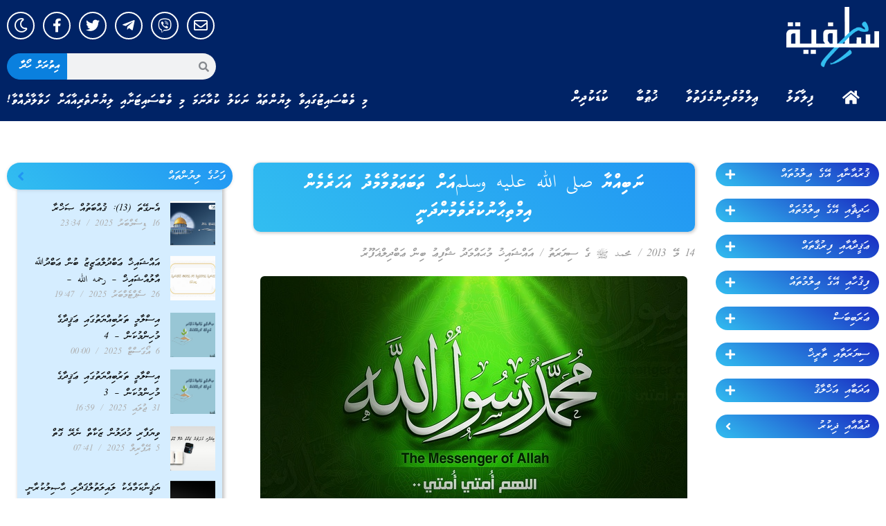

--- FILE ---
content_type: text/html; charset=UTF-8
request_url: https://dhisalafiyyah.net/article/13720
body_size: 29737
content:
<!doctype html>
<html lang="en-US">
<head>
	<meta charset="UTF-8">
	<meta name="viewport" content="width=device-width, initial-scale=1">
	<link rel="profile" href="https://gmpg.org/xfn/11">
	<meta name='robots' content='index, follow, max-image-preview:large, max-snippet:-1, max-video-preview:-1' />

	<!-- This site is optimized with the Yoast SEO plugin v23.5 - https://yoast.com/wordpress/plugins/seo/ -->
	<title>ނަބިއްޔާ صلى الله عليه وسلمއަށް ތަބަޢަވުމާމެދު އަހަރެމެން އިމްތިޙާނުކުރެވެމުންދަނީ - DhiSalafiyyah</title>
	<link rel="canonical" href="https://dhisalafiyyah.net/article/13720" />
	<meta property="og:locale" content="en_US" />
	<meta property="og:type" content="article" />
	<meta property="og:title" content="ނަބިއްޔާ صلى الله عليه وسلمއަށް ތަބަޢަވުމާމެދު އަހަރެމެން އިމްތިޙާނުކުރެވެމުންދަނީ - DhiSalafiyyah" />
	<meta property="og:description" content="މުޙައްމަދު ޞައްލަﷲ ޢަލައިހި ވަސައްލަމަ މެދުވެރި ކުރައްވައި ﷲ ސުބްޙާނަހޫ ވަތަޢާލާ ވަނީ އަހަރެމެންނަށް ތެދުމަގު ދައްކަވާފައެވެ. އަނދިރި ކަމުގެ ތެރެއިން އަލިކަމުގެ ތެރެއަށް ނެރުއްވާފައެވެ. އެކަލޭގެފާނުގެ ރިސާލަތުގެ ބަރަކާތުން ދެދުނިޔޭގެ ހެޔޮކަން އަޅުގަނޑުމެންނަށް ލިބިއްޖެއެވެ. އެކަލޭގެފާނުދެކެ ލޯބިވުން އަހަރެމެންގެ މައްޗަށް ﷲ ތަޢާލާ ވަނީ ވާޖިބުކުރައްވާފައެވެ. އެކަލޭގެފާނަށް ޢިއްޒަތްކުރުމާއި އެކަލޭގެފާނަށް ނަޞްރު ދެވެން އޮތް ކޮންމެ ގޮތަކުން ނަޞްރުދިނުމާއި، ކޮންމެ ހިނދެއްގައިވެސް އަހަރެމެންގެ އަމިއްލަނަފްސުތަކުގެ މައްޗަށް އެކަލޭގެފާނުގެ ނިންމެވުން އިސްކުރުމާއި އެކަލޭގެފާނުގެ ރިސާލަތަށް ކުރެވޭ ކޮންމެ [&hellip;]" />
	<meta property="og:url" content="https://dhisalafiyyah.net/article/13720" />
	<meta property="og:site_name" content="DhiSalafiyyah" />
	<meta property="article:publisher" content="https://www.facebook.com/DhiSalafiyyah.net" />
	<meta property="article:published_time" content="2013-05-14T00:41:17+00:00" />
	<meta property="article:modified_time" content="2023-03-23T09:16:24+00:00" />
	<meta property="og:image" content="https://dhisalafiyyah.net/wp-content/uploads/2013/05/7995456975_f261cd52c8_z.jpg" />
	<meta property="og:image:width" content="617" />
	<meta property="og:image:height" content="343" />
	<meta property="og:image:type" content="image/jpeg" />
	<meta name="author" content="އައްޝައިޚު މުޙައްމަދު ޝާފިޢު ބިން ޢަބްދިލްޣަފޫރު" />
	<meta name="twitter:card" content="summary_large_image" />
	<meta name="twitter:creator" content="@dhisalafiyyah1" />
	<meta name="twitter:site" content="@dhisalafiyyah1" />
	<meta name="twitter:label1" content="Written by" />
	<meta name="twitter:data1" content="އައްޝައިޚު މުޙައްމަދު ޝާފިޢު ބިން ޢަބްދިލްޣަފޫރު" />
	<script type="application/ld+json" class="yoast-schema-graph">{"@context":"https://schema.org","@graph":[{"@type":"Article","@id":"https://dhisalafiyyah.net/article/13720#article","isPartOf":{"@id":"https://dhisalafiyyah.net/article/13720"},"author":{"name":"އައްޝައިޚު މުޙައްމަދު ޝާފިޢު ބިން ޢަބްދިލްޣަފޫރު","@id":"https://ec2-54-251-212-191.ap-southeast-1.compute.amazonaws.com/#/schema/person/0868e95b57c68a9d38e04cbea2baa806"},"headline":"ނަބިއްޔާ صلى الله عليه وسلمއަށް ތަބަޢަވުމާމެދު އަހަރެމެން އިމްތިޙާނުކުރެވެމުންދަނީ","datePublished":"2013-05-14T00:41:17+00:00","dateModified":"2023-03-23T09:16:24+00:00","mainEntityOfPage":{"@id":"https://dhisalafiyyah.net/article/13720"},"wordCount":6,"publisher":{"@id":"https://ec2-54-251-212-191.ap-southeast-1.compute.amazonaws.com/#organization"},"image":{"@id":"https://dhisalafiyyah.net/article/13720#primaryimage"},"thumbnailUrl":"https://dhisalafiyyah.net/wp-content/uploads/2013/05/7995456975_f261cd52c8_z.jpg","articleSection":["محمد ﷺ ގެ ސިޔަރަތު"],"inLanguage":"en-US"},{"@type":"WebPage","@id":"https://dhisalafiyyah.net/article/13720","url":"https://dhisalafiyyah.net/article/13720","name":"ނަބިއްޔާ صلى الله عليه وسلمއަށް ތަބަޢަވުމާމެދު އަހަރެމެން އިމްތިޙާނުކުރެވެމުންދަނީ - DhiSalafiyyah","isPartOf":{"@id":"https://ec2-54-251-212-191.ap-southeast-1.compute.amazonaws.com/#website"},"primaryImageOfPage":{"@id":"https://dhisalafiyyah.net/article/13720#primaryimage"},"image":{"@id":"https://dhisalafiyyah.net/article/13720#primaryimage"},"thumbnailUrl":"https://dhisalafiyyah.net/wp-content/uploads/2013/05/7995456975_f261cd52c8_z.jpg","datePublished":"2013-05-14T00:41:17+00:00","dateModified":"2023-03-23T09:16:24+00:00","breadcrumb":{"@id":"https://dhisalafiyyah.net/article/13720#breadcrumb"},"inLanguage":"en-US","potentialAction":[{"@type":"ReadAction","target":["https://dhisalafiyyah.net/article/13720"]}]},{"@type":"ImageObject","inLanguage":"en-US","@id":"https://dhisalafiyyah.net/article/13720#primaryimage","url":"https://dhisalafiyyah.net/wp-content/uploads/2013/05/7995456975_f261cd52c8_z.jpg","contentUrl":"https://dhisalafiyyah.net/wp-content/uploads/2013/05/7995456975_f261cd52c8_z.jpg","width":617,"height":343},{"@type":"BreadcrumbList","@id":"https://dhisalafiyyah.net/article/13720#breadcrumb","itemListElement":[{"@type":"ListItem","position":1,"name":"Home","item":"https://ec2-54-251-212-191.ap-southeast-1.compute.amazonaws.com/"},{"@type":"ListItem","position":2,"name":"ނަބިއްޔާ صلى الله عليه وسلمއަށް ތަބަޢަވުމާމެދު އަހަރެމެން އިމްތިޙާނުކުރެވެމުންދަނީ"}]},{"@type":"WebSite","@id":"https://ec2-54-251-212-191.ap-southeast-1.compute.amazonaws.com/#website","url":"https://ec2-54-251-212-191.ap-southeast-1.compute.amazonaws.com/","name":"DhiSalafiyyah","description":"","publisher":{"@id":"https://ec2-54-251-212-191.ap-southeast-1.compute.amazonaws.com/#organization"},"potentialAction":[{"@type":"SearchAction","target":{"@type":"EntryPoint","urlTemplate":"https://ec2-54-251-212-191.ap-southeast-1.compute.amazonaws.com/?s={search_term_string}"},"query-input":{"@type":"PropertyValueSpecification","valueRequired":true,"valueName":"search_term_string"}}],"inLanguage":"en-US"},{"@type":"Organization","@id":"https://ec2-54-251-212-191.ap-southeast-1.compute.amazonaws.com/#organization","name":"DhiSalafiyyah","url":"https://ec2-54-251-212-191.ap-southeast-1.compute.amazonaws.com/","logo":{"@type":"ImageObject","inLanguage":"en-US","@id":"https://ec2-54-251-212-191.ap-southeast-1.compute.amazonaws.com/#/schema/logo/image/","url":"https://dhisalafiyyah.net/wp-content/uploads/2023/03/new-logox.png","contentUrl":"https://dhisalafiyyah.net/wp-content/uploads/2023/03/new-logox.png","width":200,"height":130,"caption":"DhiSalafiyyah"},"image":{"@id":"https://ec2-54-251-212-191.ap-southeast-1.compute.amazonaws.com/#/schema/logo/image/"},"sameAs":["https://www.facebook.com/DhiSalafiyyah.net","https://x.com/dhisalafiyyah1"]},{"@type":"Person","@id":"https://ec2-54-251-212-191.ap-southeast-1.compute.amazonaws.com/#/schema/person/0868e95b57c68a9d38e04cbea2baa806","name":"އައްޝައިޚު މުޙައްމަދު ޝާފިޢު ބިން ޢަބްދިލްޣަފޫރު","image":{"@type":"ImageObject","inLanguage":"en-US","@id":"https://ec2-54-251-212-191.ap-southeast-1.compute.amazonaws.com/#/schema/person/image/","url":"https://secure.gravatar.com/avatar/095c428136bf4534a584a42ea7cb9bb5?s=96&d=mm&r=g","contentUrl":"https://secure.gravatar.com/avatar/095c428136bf4534a584a42ea7cb9bb5?s=96&d=mm&r=g","caption":"އައްޝައިޚު މުޙައްމަދު ޝާފިޢު ބިން ޢަބްދިލްޣަފޫރު"},"sameAs":["http://www.shafiu.mv"],"url":"https://dhisalafiyyah.net/article/author/shafiu"}]}</script>
	<!-- / Yoast SEO plugin. -->


<link rel='dns-prefetch' href='//www.googletagmanager.com' />
<link rel='dns-prefetch' href='//fonts.googleapis.com' />
<link rel="alternate" type="application/rss+xml" title="DhiSalafiyyah &raquo; Feed" href="https://dhisalafiyyah.net/feed" />
<link rel="alternate" type="application/rss+xml" title="DhiSalafiyyah &raquo; Comments Feed" href="https://dhisalafiyyah.net/comments/feed" />
<script>
window._wpemojiSettings = {"baseUrl":"https:\/\/s.w.org\/images\/core\/emoji\/15.0.3\/72x72\/","ext":".png","svgUrl":"https:\/\/s.w.org\/images\/core\/emoji\/15.0.3\/svg\/","svgExt":".svg","source":{"concatemoji":"https:\/\/dhisalafiyyah.net\/wp-includes\/js\/wp-emoji-release.min.js?ver=b05a39f64c865e3686d6659e6dacbb5b"}};
/*! This file is auto-generated */
!function(i,n){var o,s,e;function c(e){try{var t={supportTests:e,timestamp:(new Date).valueOf()};sessionStorage.setItem(o,JSON.stringify(t))}catch(e){}}function p(e,t,n){e.clearRect(0,0,e.canvas.width,e.canvas.height),e.fillText(t,0,0);var t=new Uint32Array(e.getImageData(0,0,e.canvas.width,e.canvas.height).data),r=(e.clearRect(0,0,e.canvas.width,e.canvas.height),e.fillText(n,0,0),new Uint32Array(e.getImageData(0,0,e.canvas.width,e.canvas.height).data));return t.every(function(e,t){return e===r[t]})}function u(e,t,n){switch(t){case"flag":return n(e,"\ud83c\udff3\ufe0f\u200d\u26a7\ufe0f","\ud83c\udff3\ufe0f\u200b\u26a7\ufe0f")?!1:!n(e,"\ud83c\uddfa\ud83c\uddf3","\ud83c\uddfa\u200b\ud83c\uddf3")&&!n(e,"\ud83c\udff4\udb40\udc67\udb40\udc62\udb40\udc65\udb40\udc6e\udb40\udc67\udb40\udc7f","\ud83c\udff4\u200b\udb40\udc67\u200b\udb40\udc62\u200b\udb40\udc65\u200b\udb40\udc6e\u200b\udb40\udc67\u200b\udb40\udc7f");case"emoji":return!n(e,"\ud83d\udc26\u200d\u2b1b","\ud83d\udc26\u200b\u2b1b")}return!1}function f(e,t,n){var r="undefined"!=typeof WorkerGlobalScope&&self instanceof WorkerGlobalScope?new OffscreenCanvas(300,150):i.createElement("canvas"),a=r.getContext("2d",{willReadFrequently:!0}),o=(a.textBaseline="top",a.font="600 32px Arial",{});return e.forEach(function(e){o[e]=t(a,e,n)}),o}function t(e){var t=i.createElement("script");t.src=e,t.defer=!0,i.head.appendChild(t)}"undefined"!=typeof Promise&&(o="wpEmojiSettingsSupports",s=["flag","emoji"],n.supports={everything:!0,everythingExceptFlag:!0},e=new Promise(function(e){i.addEventListener("DOMContentLoaded",e,{once:!0})}),new Promise(function(t){var n=function(){try{var e=JSON.parse(sessionStorage.getItem(o));if("object"==typeof e&&"number"==typeof e.timestamp&&(new Date).valueOf()<e.timestamp+604800&&"object"==typeof e.supportTests)return e.supportTests}catch(e){}return null}();if(!n){if("undefined"!=typeof Worker&&"undefined"!=typeof OffscreenCanvas&&"undefined"!=typeof URL&&URL.createObjectURL&&"undefined"!=typeof Blob)try{var e="postMessage("+f.toString()+"("+[JSON.stringify(s),u.toString(),p.toString()].join(",")+"));",r=new Blob([e],{type:"text/javascript"}),a=new Worker(URL.createObjectURL(r),{name:"wpTestEmojiSupports"});return void(a.onmessage=function(e){c(n=e.data),a.terminate(),t(n)})}catch(e){}c(n=f(s,u,p))}t(n)}).then(function(e){for(var t in e)n.supports[t]=e[t],n.supports.everything=n.supports.everything&&n.supports[t],"flag"!==t&&(n.supports.everythingExceptFlag=n.supports.everythingExceptFlag&&n.supports[t]);n.supports.everythingExceptFlag=n.supports.everythingExceptFlag&&!n.supports.flag,n.DOMReady=!1,n.readyCallback=function(){n.DOMReady=!0}}).then(function(){return e}).then(function(){var e;n.supports.everything||(n.readyCallback(),(e=n.source||{}).concatemoji?t(e.concatemoji):e.wpemoji&&e.twemoji&&(t(e.twemoji),t(e.wpemoji)))}))}((window,document),window._wpemojiSettings);
</script>
<style id='wp-emoji-styles-inline-css'>

	img.wp-smiley, img.emoji {
		display: inline !important;
		border: none !important;
		box-shadow: none !important;
		height: 1em !important;
		width: 1em !important;
		margin: 0 0.07em !important;
		vertical-align: -0.1em !important;
		background: none !important;
		padding: 0 !important;
	}
</style>
<link rel='stylesheet' id='cresta-social-crestafont-css' href='https://dhisalafiyyah.net/wp-content/plugins/cresta-social-share-counter/css/csscfont.min.css?ver=2.9.9.6' media='all' />
<link rel='stylesheet' id='cresta-social-wp-style-css' href='https://dhisalafiyyah.net/wp-content/plugins/cresta-social-share-counter/css/cresta-wp-css.min.css?ver=2.9.9.6' media='all' />
<link rel='stylesheet' id='cresta-social-googlefonts-css' href='//fonts.googleapis.com/css?family=Noto+Sans:400,700&#038;display=swap' media='all' />
<link rel='stylesheet' id='hello-elementor-css' href='https://dhisalafiyyah.net/wp-content/themes/hello-elementor/style.min.css?ver=2.8.1' media='all' />
<link rel='stylesheet' id='hello-elementor-theme-style-css' href='https://dhisalafiyyah.net/wp-content/themes/hello-elementor/theme.min.css?ver=2.8.1' media='all' />
<link rel='stylesheet' id='elementor-frontend-css' href='https://dhisalafiyyah.net/wp-content/plugins/elementor/assets/css/frontend-lite.min.css?ver=3.19.2' media='all' />
<link rel='stylesheet' id='elementor-post-40745-css' href='https://dhisalafiyyah.net/wp-content/uploads/elementor/css/post-40745.css?ver=1707387734' media='all' />
<link rel='stylesheet' id='elementor-icons-css' href='https://dhisalafiyyah.net/wp-content/plugins/elementor/assets/lib/eicons/css/elementor-icons.min.css?ver=5.27.0' media='all' />
<link rel='stylesheet' id='swiper-css' href='https://dhisalafiyyah.net/wp-content/plugins/elementor/assets/lib/swiper/css/swiper.min.css?ver=5.3.6' media='all' />
<link rel='stylesheet' id='elementor-pro-css' href='https://dhisalafiyyah.net/wp-content/plugins/pro-elements/assets/css/frontend-lite.min.css?ver=3.18.3' media='all' />
<link rel='stylesheet' id='elementor-global-css' href='https://dhisalafiyyah.net/wp-content/uploads/elementor/css/global.css?ver=1707387734' media='all' />
<link rel='stylesheet' id='elementor-post-40752-css' href='https://dhisalafiyyah.net/wp-content/uploads/elementor/css/post-40752.css?ver=1707387734' media='all' />
<link rel='stylesheet' id='elementor-post-40761-css' href='https://dhisalafiyyah.net/wp-content/uploads/elementor/css/post-40761.css?ver=1707387734' media='all' />
<link rel='stylesheet' id='elementor-post-40793-css' href='https://dhisalafiyyah.net/wp-content/uploads/elementor/css/post-40793.css?ver=1707387735' media='all' />
<link rel='stylesheet' id='google-fonts-1-css' href='https://fonts.googleapis.com/css?family=Roboto%3A100%2C100italic%2C200%2C200italic%2C300%2C300italic%2C400%2C400italic%2C500%2C500italic%2C600%2C600italic%2C700%2C700italic%2C800%2C800italic%2C900%2C900italic%7CRoboto+Slab%3A100%2C100italic%2C200%2C200italic%2C300%2C300italic%2C400%2C400italic%2C500%2C500italic%2C600%2C600italic%2C700%2C700italic%2C800%2C800italic%2C900%2C900italic&#038;display=swap&#038;ver=6.6.4' media='all' />
<link rel='stylesheet' id='elementor-icons-shared-0-css' href='https://dhisalafiyyah.net/wp-content/plugins/elementor/assets/lib/font-awesome/css/fontawesome.min.css?ver=5.15.3' media='all' />
<link rel='stylesheet' id='elementor-icons-fa-solid-css' href='https://dhisalafiyyah.net/wp-content/plugins/elementor/assets/lib/font-awesome/css/solid.min.css?ver=5.15.3' media='all' />
<link rel='stylesheet' id='elementor-icons-fa-regular-css' href='https://dhisalafiyyah.net/wp-content/plugins/elementor/assets/lib/font-awesome/css/regular.min.css?ver=5.15.3' media='all' />
<link rel='stylesheet' id='elementor-icons-fa-brands-css' href='https://dhisalafiyyah.net/wp-content/plugins/elementor/assets/lib/font-awesome/css/brands.min.css?ver=5.15.3' media='all' />
<link rel="preconnect" href="https://fonts.gstatic.com/" crossorigin><script src="https://dhisalafiyyah.net/wp-includes/js/jquery/jquery.min.js?ver=3.7.1" id="jquery-core-js"></script>
<script src="https://dhisalafiyyah.net/wp-includes/js/jquery/jquery-migrate.min.js?ver=3.4.1" id="jquery-migrate-js"></script>

<!-- Google tag (gtag.js) snippet added by Site Kit -->
<!-- Google Analytics snippet added by Site Kit -->
<script src="https://www.googletagmanager.com/gtag/js?id=GT-NNVR77Q" id="google_gtagjs-js" async></script>
<script id="google_gtagjs-js-after">
window.dataLayer = window.dataLayer || [];function gtag(){dataLayer.push(arguments);}
gtag("set","linker",{"domains":["dhisalafiyyah.net"]});
gtag("js", new Date());
gtag("set", "developer_id.dZTNiMT", true);
gtag("config", "GT-NNVR77Q");
</script>
<link rel="https://api.w.org/" href="https://dhisalafiyyah.net/wp-json/" /><link rel="alternate" title="JSON" type="application/json" href="https://dhisalafiyyah.net/wp-json/wp/v2/posts/13720" /><link rel="alternate" title="oEmbed (JSON)" type="application/json+oembed" href="https://dhisalafiyyah.net/wp-json/oembed/1.0/embed?url=https%3A%2F%2Fdhisalafiyyah.net%2Farticle%2F13720" />
<link rel="alternate" title="oEmbed (XML)" type="text/xml+oembed" href="https://dhisalafiyyah.net/wp-json/oembed/1.0/embed?url=https%3A%2F%2Fdhisalafiyyah.net%2Farticle%2F13720&#038;format=xml" />
<style id='cresta-social-share-counter-inline-css'>.cresta-share-icon .sbutton {font-family: 'Noto Sans', sans-serif;}</style><meta name="generator" content="Site Kit by Google 1.170.0" /><meta name="generator" content="Elementor 3.19.2; features: e_optimized_assets_loading, e_optimized_css_loading, additional_custom_breakpoints, block_editor_assets_optimize, e_image_loading_optimization; settings: css_print_method-external, google_font-enabled, font_display-swap">
<link rel="icon" href="https://dhisalafiyyah.net/wp-content/uploads/2021/04/cropped-logo-telegram-32x32.jpg" sizes="32x32" />
<link rel="icon" href="https://dhisalafiyyah.net/wp-content/uploads/2021/04/cropped-logo-telegram-192x192.jpg" sizes="192x192" />
<link rel="apple-touch-icon" href="https://dhisalafiyyah.net/wp-content/uploads/2021/04/cropped-logo-telegram-180x180.jpg" />
<meta name="msapplication-TileImage" content="https://dhisalafiyyah.net/wp-content/uploads/2021/04/cropped-logo-telegram-270x270.jpg" />

<!-- Google tag (gtag.js) -->
<script async src="https://www.googletagmanager.com/gtag/js?id=G-ZNQJXEEP6W"></script>
<script>
  window.dataLayer = window.dataLayer || [];
  function gtag(){dataLayer.push(arguments);}
  gtag('js', new Date());

  gtag('config', 'G-ZNQJXEEP6W');
</script>

<div style="display:none!important;opacity:0!important;">
[vstrsnln_info]</div>


<script type="text/javascript">

jQuery(document).ready(function(){
    if( jQuery('.bottom-text-block p').length ){
        var year = new Date().getFullYear();
        jQuery('.bottom-text-block p').html(jQuery('.bottom-text-block p').html().replace("2016", year));
    }

    if( jQuery('.visitors-online-block').length ){
        var numberPattern = /\d+/g;
        var numarr = jQuery('.visitors-online-block').text().match( numberPattern );
        
        if (numarr[2] > 18) {
          numarr[2] = Math.floor(numarr[2]/2);
        };

        if (numarr[2] > 18) {
          numarr[2] = Math.floor(numarr[2]/2);
        };

        if (numarr[2] > 18) {
          numarr[2] = Math.floor(numarr[2]/2);
        };

        if (numarr[2] > 18) {
          numarr[2] = Math.floor(numarr[2]/2);
        };

        jQuery('.statboxinedt').text(numarr[2]);
        jQuery('.header-bar').append('<img class="latino" src="https://dhisalafiyyah.net/wp-content/uploads/2016/08/bntxt.png">');
    }
});

window.addEventListener("load", (event) => {
    jQuery('.masthead-mobile').append('<div class="text_head">މި ވެބްސައިޓުގައިވާ ލިޔުންތައް ނަކަލު ކުރާނަމަ މި ވެބްސައިޓަށާއި ލިޔުންތެރިޔާއަށް ހަވާލާދެއްވާ!</div>');
    jQuery('.masthead .branding').append(`<div class="headtxt" style="position: absolute; bottom: 24px; left: 25px; width: 100%; color: white; height: 50px; z-index: 9999999; font-size: 16px; text-align: left;">މި ވެބްސައިޓުގައިވާ ލިޔުންތައް ނަކަލު ކުރާނަމަ މި ވެބްސައިޓަށާއި ލިޔުންތެރިޔާއަށް ހަވާލާދެއްވާ!</div>`);
});


// https://dhisalafiyyah.net/wp-content/uploads/2016/08/glut.png

</script>
<!-- <a class="cplink cpbooks" href="https://dhisalafiyyah.net/%de%8a%de%ae%de%8c%de%b0%de%8c%de%a6%de%87%de%b0">ފޮތްތައް<i class="fa fa-book" aria-hidden="true"></i></a>
<a class="cplink cpaudio" href="https://dhisalafiyyah.net/%de%87%de%af%de%91%de%a8%de%87%de%af-3">އޯޑިއޯ<i class="fa fa-volume-up" aria-hidden="true"></i></a>
<a class="cplink invite" href="https://dhisalafiyyah.net/article/category/%de%8b%de%a6%de%87%de%aa%de%88%de%a6%de%8c%de%aa-%de%90%de%a8%de%8d%de%b0%de%90%de%a8%de%8d%de%a7">ދައުވަތު ސިލްސިލާ<i class="fa fa-newspaper-o" aria-hidden="true"></i></a> -->

<div id="fb-root"></div>
<script>(function(d, s, id) {
  var js, fjs = d.getElementsByTagName(s)[0];
  if (d.getElementById(id)) return;
  js = d.createElement(s); js.id = id;
  js.src = "//connect.facebook.net/en_GB/sdk.js#xfbml=1&version=v2.6&appId=226483990852654";
  fjs.parentNode.insertBefore(js, fjs);
}(document, 'script', 'facebook-jssdk'));</script>

<style type="text/css">


body.dark-mode {
    background: #191919;
}

@font-face {
  font-family: 'Naskh';
  font-style: normal;
  font-weight: 400;
  src: url(//dhisalafiyyah.net/wp-content/uploads/2023/03/UthmanTN_v2-0.ttf);
  /*src: url(//fonts.gstatic.com/ea/droidarabicnaskh/v7/DroidNaskh-Regular.eot?#iefix) format('embedded-opentype'),
       url(//fonts.gstatic.com/ea/droidarabicnaskh/v7/DroidNaskh-Regular.woff2) format('woff2'),
       url(//fonts.gstatic.com/ea/droidarabicnaskh/v7/DroidNaskh-Regular.woff) format('woff'),
       url(//dhisalafiyyah.net/wp-content/uploads/2023/03/UthmanTN_v2-0.ttf) format('truetype');*/
}

@font-face {
  font-family: 'Naskh';
  font-style: normal;
  font-weight: 700;
  src: url(//dhisalafiyyah.net/wp-content/uploads/2023/03/UthmanTN_v2-0.ttf);
  /*src: url(//fonts.gstatic.com/ea/droidarabicnaskh/v7/DroidNaskh-Bold.eot?#iefix) format('embedded-opentype'),
       url(//fonts.gstatic.com/ea/droidarabicnaskh/v7/DroidNaskh-Bold.woff2) format('woff2'),
       url(//fonts.gstatic.com/ea/droidarabicnaskh/v7/DroidNaskh-Bold.woff) format('woff'),
       url(//dhisalafiyyah.net/wp-content/uploads/2023/03/UthmanTN_v2-0.ttf) format('truetype');*/
}

body[data-elementor-device-mode="desktop"] aside#right_bar div#r_side_cont {
    display: none!important;
}

body[data-elementor-device-mode="desktop"] div#r_side_btns{
    margin-top: 0px!important;
}

input.field.searchform-s {
    opacity: 1;
    visibility: visible!important;
}

.mobile-false .footer-overlap .footer{
  opacity: 1; 
}

.sub-menu {
    display: none;
}

body.admin-bar.phantom-sticky:not(.floating-navigation-below-slider) .masthead:not(.side-header){
        top: 0px !important;
}

/*html *:not(.far),*/
/*html *:not(.fab) {
    font-family: 'Faseyha', 'Naskh'!important;
    font-weight: normal;
}

html *:not(.far) {
    font-family: 'Faseyha', 'Naskh'!important;
    font-weight: normal;
}*/

html *{
    direction: rtl!important;
}

html .naskh *{
  font-family: 'Naskh', serif!important;
}

html .naskh strong{
  font-weight: 700!important;
}


html .form-mail input{
direction: ltr!important;
    font: normal 14px / 24px "Open Sans", Helvetica, Arial, Verdana, sans-serif!important;
    font-size: 14px!important;
}

input.field.searchform-s::-webkit-input-placeholder {
    font-family: 'Faseyha'!important;
    font-weight: normal!important;
    direction: rtl!important;
    color: #fff!important;
}

input.field.searchform-s:-moz-placeholder {
    font-family: 'Faseyha'!important;
    font-weight: normal!important;  
    direction: rtl!important;
    color: #fff!important;
}

input.field.searchform-s::-moz-placeholder {
    font-family: 'Faseyha'!important;
    font-weight: normal!important;  
    direction: rtl!important;
    color: #fff!important;
}

input.field.searchform-s:-ms-input-placeholder {  
    font-family: 'Faseyha'!important;
    font-weight: normal!important;  
    direction: rtl!important;
    color: #fff!important;
}

.masthead .mini-search .field {
    font-family: 'Faseyha'!important;
    font-weight: normal!important;  
    direction: rtl!important;
    background-color: rgba(0, 0, 0, 0.2)!important;
    color: #fff!important;
  -webkit-text-fill-color: #fff!important;
}

.content {
    width: 50%;
}

a.sub_item.main,
a.sub_item.sub_men_item {
    background: linear-gradient(30deg,#32bef0 0%,#2196f3 100%);
    margin-bottom: 18px;
    color: #ffffff;
    border-radius: 30px;
    padding: 5px 14px;
    display: flex;
    flex-flow: nowrap;
    justify-content: space-between;
    font-family: 'Faseyha', 'Naskh'!important;
    align-items: end;
    transition: box-shadow 0.2s ease-out, background-color 0.2s ease;
    transform: translateZ(0);
}

a.sub_item.main,
a.sub_item.sub_men_item span {
    margin-right: 10px;
    font-size: 14px;
}

a.sub_item.main {
    font-size: 16px;
}

a.sub_item.main:hover,
a.sub_item.sub_men_item:hover {
    box-shadow: 0 5px 11px 0 rgb(0 0 0 / 18%), 0 4px 15px 0 rgb(0 0 0 / 15%);
}

.sub-menu a.sub_item.sub_men_item {
    background: linear-gradient(30deg,rgb(0 70 125) 0%,#2196f3 100%);
    width: 90%;
    margin-bottom: 15px;
}

.sub-menu a.sub_item.sub_men_item:hover {
    background: linear-gradient(30deg,#32bef0 0%,#2196f3 100%);
}

.sub-menu {
    margin-bottom: 30px;
    padding-right: 25px;
}

a.sub_item.sub_men_item {
    z-index: 5;
}

.item.sub_men_item {
    display: flex;
}

a.socio_it {
    display: inline-block;
    background: rgba(0, 0, 0, 0.06);
    width: 40px;
    height: 40px;
    border-radius: 100%;
    border: 1px solid black;
    margin: 0px 5px;
    font-size: 20px;
    text-align: center;
    -webkit-transition: all 500ms ease;
    transition: all 500ms ease;
    line-height: 40px;
}

a.socio_it.socio_fb {
    border-color: #3b5999;
    color: #3b5999!important;
}

a.socio_it.socio_fb:hover {
    border-color: #3b5999;
    background: #3b5999;
    color: #fff!important;
}

a.socio_it.socio_tw {
    border-color: #55acee;
    color: #55acee!important;
}

a.socio_it.socio_tw:hover {
    border-color: #55acee;
    background: #55acee;
    color: #fff!important;
}

a.socio_it.socio_yt {
    border-color: #cd201f;
    color: #cd201f!important;
}

a.socio_it.socio_yt:hover {
    border-color: #cd201f;
    background: #cd201f;
    color: #fff!important;
}

.single-post .elementor-widget.elementor-widget-theme-post-content a {
    color: #32bef0;
    text-decoration: underline;
    transition: all 0.3s;
}

.single-post .elementor-widget.elementor-widget-theme-post-content a:hover {
    text-decoration: none;
}

div#r_side_btns {
    margin-top: 25px;
}

.elementor-widget-theme-post-featured-image.elementor-widget-image .elementor-animation-grow:active, 
.elementor-widget-theme-post-featured-image.elementor-widget-image .elementor-animation-grow:focus, 
.elementor-widget-theme-post-featured-image.elementor-widget-image .elementor-animation-grow:hover {
    transform: scale(1.05);
}

.contact-form-ios .form-fields{
    border: none;
    width: 100%!important;
    max-width: 100%!important;
}

.mobile-true td.aud_11, .mobile-true td.aud_12, .mobile-true td.aud_13, .mobile-true td.aud_14 {
    display: block;
}
  
.mobile-true td.aud_14 {
    display: none;
}
  
.mobile-true td.aud_11, .mobile-true td.aud_12 {
    display: inline-block;
}
  
.mobile-true .archive.category #sidebar{
  display:none;
}
  
.mobile-true .layout-list .blog-media.wf-td {
    max-width: 75px;
    float: right;
}

.mobile-true .layout-list .bg-on .blog-content {
    max-width: 70%;
}
  
.mobile-true .featured_image, .mobile-true .featured_content {
    width: 100%;
}
  
.mobile-true .featured_content {
   margin: 15px 10px;
}
  
.mobile-true .page-id-116 #sidebar, .mobile-true .page-id-117 #sidebar{
  display:none!important;
}

.mobile-true .sticky-mobile-header .page-inner {
    padding-top: 24px;
}

.mobile-true .text_head {
    font-size: 12px;
    line-height: normal;
    background: #2d5473;
    color: #fff;
    text-align: center;
    padding: 4px;
}
  
  
article h2 {
    line-height: normal;
    font-size: 28px;
}

#page .page-title .entry-title {
    line-height: 35px;
}
  
div#bottom-bar .wf-td.bottom-text-block p {
    font-family: 'Faseyha', 'Naskh'!important;
    font-weight: normal!important;
    direction: rtl;
}

div#r_side_btns .dt-btn-m.ico-right-side > span > span {
    max-width: 142px;
    white-space: pre-wrap;
}

td.aud_12, td.aud_2{
    cursor: pointer!important;
}

.page-title.title-center .wf-table {
    height: 60px!important;
}

#page .page-title .entry-title {
    line-height: 35px;
    font-size: 23px;
}

html article b, html article strong {
    font-weight: 700!important;
}

.dt-btn:not(.btn-light):not(.light-bg-btn):not(.outline-btn):not(.outline-bg-btn):not(.btn-custom-style) {
    background-color: #32bef0;
    background-image: none;
    background: #32bef0;
    background: -webkit-linear-gradient(30deg,#32bef0 0%,#2196f3 100%);
    background: linear-gradient(30deg,#32bef0 0%,#2196f3 100%);
}

#page .dt-btn:not(.btn-light):not(.light-bg-btn):not(.outline-btn):not(.outline-bg-btn):not(.btn-custom-style).default-btn-bg-hover-color:hover {
    background: none;
    background: #32bef0;
    background: -webkit-linear-gradient(30deg,#32bef0 0%,#2196f3 100%);
    background: linear-gradient(30deg,#32bef0 0%,#2196f3 100%);
}

.mobile-true .mobile-header-bar {
    background-size: cover;
    border-radius: 0px;
    background-repeat: no-repeat;
    background: #386990;
}

.book_sec_ttl {
    font-size: 18px;
    line-height: 43px;
    margin-bottom: 0px;
    background: #27a3f3!important;
    color: #fff;
    font-family: "Faseyha", Naskh;
}

.book_sec {
    border: 1px solid rgb(46 179 241);
    background: rgb(231 244 255);
}

.sub-menu .dt-btn:not(.btn-light):not(.light-bg-btn):not(.outline-btn):not(.outline-bg-btn):not(.btn-custom-style) {
    background-color: rgb(0 70 125);
    background-image: none;
    background: rgb(0 70 125);
    background: -webkit-linear-gradient(30deg,rgb(0 70 125) 0%,#2196f3 100%);
    background: linear-gradient(30deg,rgb(0 70 125) 0%,#2196f3 100%);
}

.book_sec_ttl2 {
    background: #28a7f1;
}

a#pdf{
  display: none!important;
}

.elementor-share-btn_viber {
    background-color: #7b519d;
    border-radius: 0.5em;
    -webkit-box-pack: center;
    -ms-flex-pack: center;
    justify-content: center;
    overflow: hidden;
    font-size: 10px;
    display: flex;
    -webkit-box-align: center;
    -ms-flex-align: center;
    align-items: center;
    transition-property: filter,background-color,border-color,-webkit-filter;
    height: 4.5em;
    cursor: pointer;
    transition-duration: .2s;
}

span.elementor-share-btn__icon_viber {
    -webkit-box-flex: 1;
    -ms-flex-positive: 1;
    flex-grow: 1;
    -webkit-box-pack: center;
    -ms-flex-pack: center;
    justify-content: center;
}

.elementor-grid-item_viber {
    display: inline-block;
    margin-bottom: var(--grid-row-gap);
    word-break: break-word;
}

span.elementor-share-btn__icon_viber {
    display: flex;
    align-items: center;
    width: 4.5em;
    position: relative;
    display: -webkit-box;
    display: -ms-flexbox;
    display: flex;
    -ms-flex-item-align: stretch;
    align-self: stretch;
    -webkit-box-pack: center;
    -ms-flex-pack: center;
    justify-content: center;
    -webkit-box-align: center;
    -ms-flex-align: center;
    align-items: center;
    width: 4.5em;
    position: relative;
    transition-duration: .2s;
}

span.elementor-share-btn__icon_viber i {
    font-size: 20px;
    color: #fff;
}

.elementor-share-btn_viber:hover {
    background: #5b317c;
}

.category .elementor-post h3.elementor-post__title a:hover,
.single-post .elementor-post h3.elementor-post__title a:hover {
    color: #29a8f2 !important;
}

.home .show_home {
    display: block;
}

.home .no_home,
.home .elementor-element.elementor-element-bc93a41.elementor-nav-menu__align-right.elementor-widget-nav-menu {
    display: none;
}

.menu-item-26637 a {
    padding-right: 28px !important;
}

.menu-item-26637 a::before {
    border-radius: 0px 25px 25px 0px;
}

.cats_page .elementor-post__text {
    padding-right: 15px;
}

.cats_page article.elementor-post.elementor-grid-item.post.type-post.status-publish.format-standard.has-post-thumbnail.hentry {
    background: #f3f4f4;
    padding: 10px;
    border-radius: 4px;
    box-shadow: 1px 1px 4px 1px rgb(0 0 0 / 10%);
    border-top: 1px solid #f1f1f1;
}

.cats_page .elementor-post__text {
    padding-right: 15px;
    display: flex !important;
    padding-left: 15px;
}

.cats_page .elementor-post__meta-data {
    order: 2;
}

.cats_page span.page-numbers.current {
    background: #2196f3;
}

.cats_page .page-numbers {
    padding: 5px 10px !important;
    background: #fff;
    border-radius: 4px;
    box-shadow: 1px 1px 4px 1px rgb(0 0 0 / 10%);
    background-color: rgba(242,243,243,0.9);
}

.all_cats h3.elementor-post__title a {
    display: -webkit-box;
    -webkit-line-clamp: 3;
    -webkit-box-orient: vertical;
    overflow: hidden;
}

.time_hide span.elementor-post-time,
.page-id-41162 span.elementor-post-time {
    display: none;
}

.cats_page.no_bg article.elementor-post.elementor-grid-item.post.type-post.status-publish.format-standard.has-post-thumbnail.hentry {
    background: transparent;
    box-shadow: none;
    border: none;
    padding: 0px;
}

.head_search .elementor-search-form__container {
    border-radius: 0px 25px 25px 0px !important;
}

.page-id-41162  div#r_side_fb {
    display: none !important;
}

.home .cats_page.no_bg article.elementor-post.elementor-grid-item.post.type-post.status-publish.format-standard.has-post-thumbnail.hentry {
    box-shadow: 1px 1px 4px 1px rgb(0 0 0 / 10%) !important;
}

.single-post.dark-mode .sticky_col.elementor-section-boxed.elementor-section-height-default.elementor-section-height-default,
.single-post.dark-mode,
.dark-mode .elementor.elementor-40925.elementor-location-archive,
.dark-mode main#content,
.dark-mode.page,
body.search.search-results.dark-mode {
    background: #191919;
}

.dark-mode.category .elementor-widget-posts .elementor-widget-container {
    background-color: #040404;
    box-shadow: 1px 1px 4px 1px rgb(154 154 154 / 10%) !important;
}

.dark-mode .cats_page article.elementor-post.elementor-grid-item.post.type-post.status-publish.format-standard.has-post-thumbnail.hentry,
.dark-mode.home article.elementor-post.elementor-grid-item {
    background-color: #191919;
    box-shadow: 1px 1px 4px 1px rgb(154 154 154 / 10%) !important;
    border-color: #191919;
}

.home.dark-mode .elementor-widget-posts .elementor-widget-container {
    background: transparent;
}

.single-post.dark-mode .elementor-widget.elementor-widget-theme-post-content,
.dark-mode .elementor-widget-archive-posts h3.elementor-post__title a,
.home.dark-mode h2.elementor-heading-title.elementor-size-default,
.dark-mode .format-standard.has-post-thumbnail.hentry h3.elementor-post__title a {
    color: #fff !important;
}

.dark-mode .elementor-widget-archive-posts .elementor-post__excerpt p,
.dark-mode .format-standard.has-post-thumbnail.hentry .elementor-post__excerpt p {
    color: #bababa !important;
}

.single-post.dark-mode .elementor-post-info__item.elementor-post-info__item--type-date
.dark-mode .format-standard.has-post-thumbnail.hentry .elementor-post__meta-data {
    color: #8a8a8a !important;
}

.dark-mode .elementor-widget-icon-box .elementor-widget-container {
    box-shadow: 1px 1px 4px 1px rgb(154 154 154 / 10%) !important;
}

.dark-mode select.sel_cats {
    background: #3b3b3b;
}

.dark-mode .search_cats i {
    background: #3b3b3b;
    color: #fff;
}

.dark-mode .sear_input input {
    border-color: #4b4b4b !important;
}

.dark-mode .dark_bg .elementor-widget-container article,
.dark-mode .cats_page .page-numbers {
    background: #191919 !important;
    box-shadow: 1px 1px 4px 1px rgb(117 117 117 / 18%) !important;
    color: #fff !important;
}

.dark-mode .cats_page span.page-numbers.current {
    box-shadow: 1px 1px 4px 1px rgb(117 117 117 / 18%) !important;
}

.dark-mode .color_dark .elementor-widget-container {
    box-shadow: 1px 1px 4px 1px rgb(154 154 154 / 10%) !important;
    background: #171717 !important;
}

.dark-mode .color_light .elementor-widget-container {
    box-shadow: 1px 1px 4px 1px rgb(154 154 154 / 10%) !important;
    background: #2b2b2b !important;
}

.dark-mode table.book_tbl tr:nth-child(odd) {
    background: #171717 !important;
}

.dark-mode .book_sec {
    background: #191919;
}

.dark-mode table.book_tbl td {
    border-color: #171717;
    color: #dcdcdc;
}

.dark-mode .elementor-search-form__container:not(.elementor-search-form--full-screen) {
    background: #3b3b3b;
}

.dark-mode .elementor-search-form button, .dark-mode .elementor-search-form input[type=search] {
    color: #fff !important;
}

.dark-mode ul#pageauthorlist li,
.dark-mode.page-id-130 .elementor-widget-container {
    color: #fff;
}

.home.dark-mode .cats_page.no_bg article.elementor-post.elementor-grid-item.post.type-post.status-publish.format-standard.has-post-thumbnail.hentry {
    box-shadow: 1px 1px 4px 1px rgb(154 154 154 / 10%) !important;
}

section.sticky_col {
    position: sticky !important;
    top: 0px;
    background: white;
    z-index: 2;
}

.dark-mode .sticky_col{
    background: #191919;
}

iframe#twitter-widget-0 {
    border-radius: 50px;
    overflow: hidden;
}

.home .fb-page.fb_iframe_widget {
    margin-right: 80px !important;
}

@media screen and (max-width: 991px), screen and (max-width: 767px) {

/*.share_all .elementor-grid {
    justify-content: flex-start !important;
}*/

nav.elementor-nav-menu--dropdown.elementor-nav-menu__container {
    left: -20px !important;
    box-shadow: 1px 8px 10px 0px #00000029;
}

section.sticky_col_mob.elementor-sticky--active {
    top: auto!important;
/*    top: calc(100vh - 70px - env(safe-area-inset-bottom)) !important;*/
    padding-bottom: env(safe-area-inset-bottom);
    bottom: 0px !important;
    right: 0 !important;
    width: 100%!important;
    position: fixed!important;
    z-index: 9;
}

/*section.sticky_col_mob {
    top: auto !important;
    bottom: 0px !important;
    right: 0 !important;
    width: 390px !important;
}*/

/*.sticky_col_mob {
    width: 100% !important;
    left: 0!important;
    right: auto!important;
}*/

.dark-mode .sticky_col_mob {
    background-color: #191919 !important;
}

.page-id-41162 .socio_cont {
    display: none;
}

.page-id-41162 div#r_side_fb {
    width: 265px;
    margin: 0 auto;
}

.page-id-41162 aside#right_bar {
    padding-left: 10px;
}

.home .no_home {
    display: block;
}

/*.single-post .elementor-location-single > section .elementor-widget-theme-post-content  {
    padding-bottom: 67px !important;
}*/

.single-post .elementor-location-footer > section {
    padding-bottom: calc(60px + env(safe-area-inset-bottom)) !important;
}

.home .fb-page.fb_iframe_widget {
    margin-right: 55px !important;
}


}

</style> 
<script src="https://cdnjs.cloudflare.com/ajax/libs/jquery-timeago/1.6.7/jquery.timeago.min.js" integrity="sha512-RlGrSmkje9EE/FXpJKWf0fvOlg4UULy/blvNsviBX9LFwMj/uewXVoanRbxTIRDXy/0A3fBQppTmJ/qOboJzmA==" crossorigin="anonymous" referrerpolicy="no-referrer"></script>
<script type="text/javascript">

    // var all_post_time = ;
    // console.log(all_post_time);

//, 'Traditional Arabic', 'Naskh'

function randOrd(){
    return (Math.round(Math.random())-0.5); 
}

/*
 * jQuery Thaana Keyboard Handler v1.4
 * Copyright 2015, Ahmed Ali (ajaaibu)
*/

!function(t){t.fn.thaana=function(n){var e={keyboard:"phonetic"};return this.each(function(){n&&t.extend(e,n);var i={phonetic:{33:"!",34:'"',35:"#",36:"$",37:"%",38:"&",39:"'",40:")",41:"(",42:"*",43:"+",44:"،",45:"-",46:".",47:"/",58:":",59:"؛",60:">",61:"=",62:"<",63:"؟",64:"@",65:"ާ",66:"ޞ",67:"ޝ",68:"ޑ",69:"ޭ",70:"ﷲ",71:"ޣ",72:"ޙ",73:"ީ",74:"ޛ",75:"ޚ",76:"ޅ",77:"ޟ",78:"ޏ",79:"ޯ",80:"÷",81:"ޤ",82:"ޜ",83:"ށ",84:"ޓ",85:"ޫ",86:"ޥ",87:"ޢ",88:"ޘ",89:"ޠ",90:"ޡ",91:"]",92:"\\",93:"[",94:"^",95:"_",96:"`",97:"ަ",98:"ބ",99:"ޗ",100:"ދ",101:"ެ",102:"ފ",103:"ގ",104:"ހ",105:"ި",106:"ޖ",107:"ކ",108:"ލ",109:"މ",110:"ނ",111:"ޮ",112:"ޕ",113:"ް",114:"ރ",115:"ސ",116:"ތ",117:"ު",118:"ވ",119:"އ",120:"×",121:"ޔ",122:"ޒ",123:"}",124:"|",125:"{",126:"~"},typewriter:{33:"!",34:"؛",35:"#",36:"$",37:"%",38:"&",39:"ﷲ",40:")",41:"(",42:"*",43:"+",44:"ށ",45:"-",46:"ޓ",47:"ޯ",58:"ޡ",59:"ފ",60:"\\",61:"=",62:"ޞ",63:"؟",64:"@",65:"<",66:"ޟ",67:"ޏ",68:".",69:"“",70:"،",71:'"',72:"ޥ",73:"ޣ",74:"ޢ",75:"ޘ",76:"ޚ",77:"ޝ",78:"ޛ",79:"ޠ",80:"ޙ",81:"×",82:"/",83:">",84:":",85:"ޜ",86:"ޗ",87:"’",88:"ޕ",89:"ޤ",90:"ޖ",91:"ލ",92:"]",93:"[",94:"^",95:"_",96:"`",97:"ި",98:"ޅ",99:"ސ",100:"ް",101:"ާ",102:"ަ",103:"ެ",104:"ވ",105:"މ",106:"އ",107:"ނ",108:"ކ",109:"ބ",110:"ދ",111:"ތ",112:"ހ",113:"ޫ",114:"ީ",115:"ު",116:"ޭ",117:"ރ",118:"ޔ",119:"ޮ",120:"ޑ",121:"ގ",122:"ޒ",123:"÷",124:"}",125:"{",126:"~"}},h=function(){var n,h=t(this).val(),s=!1,a=0;this.selectionEnd<h.length&&this.selectionEnd>0?(s=!0,a=this.selectionEnd,n=h.substring(this.selectionEnd-1,this.selectionEnd)):n=h.substring(h.length-1);var r=n.charCodeAt(0),o=t(this).attr("data-length")?t(this).attr("data-length"):0,l=h.length-o;"undefined"!=typeof i[e.keyboard][r]&&(1==l||h.length<o)&&(1==s?current=t(this).val().substr(0,this.selectionStart-1)+i[e.keyboard][r]+t(this).val().substr(this.selectionStart):(current=t(this).val().substr(0,h.length-1),current+=i[e.keyboard][r]),t(this).val(current),s&&(this.selectionStart=a,this.selectionEnd=a))};t(this).on("keydown",function(n){n.ctrlKey||n.metaKey||8==n.which||46==n.which?t(this).off("input"):"undefined"==typeof t._data(this,"events").input&&t(this).on("input",h),t(this).attr("data-length",t(this).val().length)}).on("keyup",function(n){t(this).attr("data-length",t(this).val().length)})})}}(jQuery);

    jQuery(window).load(function(){
        jQuery('input:not(.form-mail input), textarea').thaana({keyboard: 'phonetic'});
        // jQuery(document).on('click', 'div#r_side_btns > .item > a', function(){
        //     var clit = jQuery(this).closest('.item').find('.sub-menu a');  
        //     if (clit.length > 0) {
        //       var subItem = jQuery(this).closest('.item').find('.sub-menu');
        //       if(jQuery(subItem).is(':visible')) {
        //         jQuery(subItem).slideUp('fast');
        //       }else{
        //         jQuery(subItem).slideDown('fast');
        //       }
        //       return false;
        //     }
        // });
    });

Date.prototype.subtractHours= function(h){
    this.setHours(this.getHours()-h);
    return this;
}

Date.prototype.addHours= function(h){
    this.setHours(this.getHours()+h);
    return this;
}

function convertDateTime(dateStr, timeStr) {
  const [day, month, year] = dateStr.split('/');
  const [hour, minute] = timeStr.split(':');
  const date = new Date(`${year}-${month}-${day}T${hour}:${minute}:00Z`).subtractHours(5);

  // console.log(`${year}-${month}-${day}T${hour}:${minute}:00Z`);
  return date.toISOString();
}


jQuery(document).ready(function() {


    jQuery(document).on("click", ".aud_12, .aud_2", function(){
        let dataid = jQuery(this).attr('data-url');
        if (typeof dataid !== 'undefined' && dataid.length > 0) {
            window.location.href = dataid;
        }
    });

    jQuery(document).on("click", ".all_search", function(e){
        e.preventDefault();
        let value = jQuery('.head_search input.elementor-search-form__input').val();
        window.location.href = `https://dhisalafiyyah.net/?s=${value}`;
    });

    jQuery('div#bottom-bar .wf-td.bottom-text-block p').text('ކޮޕީރައިޓް © ދިސަލަފިއްޔާ ' + new Date().getFullYear());
      
    jQuery('#featured_scroller').css('opacity', '1');

    var nmeng = ['january', 'february', 'march', 'april', 'may', 'june', 'july', 'august', 'september', 'october', 'november', 'december', 'January', 'February', 'March', 'April', 'May', 'June', 'July', 'August', 'September', 'October', 'November', 'December', 'hours', 'minutes', 'mins', 'minute', 'min', 'days', 'week', 'weeks', 'months', 'years', 'hour', 'day', 'month', 'year', 'ago', 'about', 'an', 'a', 'less than '];
    var nmtur = ['ޖެނުއަރީ', 'ފެބްރުއަރީ', 'މާޗް', 'އޭޕްރިލް', 'މޭ', 'ޖޫން', 'ޖުލައި', 'އޯގަސްޓް', 'ސެޕްޓެމްބަރު', 'އޮކްޓޯބަރު', 'ނޮވެމްބަރު', 'ޑިސެމްބަރު', 'ޖެނުއަރީ', 'ފެބްރުއަރީ', 'މާޗް', 'އޭޕްރިލް', 'މޭ', 'ޖޫން', 'ޖުލައި', 'އޯގަސްޓް', 'ސެޕްޓެމްބަރު', 'އޮކްޓޯބަރު', 'ނޮވެމްބަރު', 'ޑިސެމްބަރު', 'ގަޑިއިރު', 'މިނެޓު', 'މިނެޓު', 'މިނެޓު', 'މިނެޓު', 'ދުވަސް', 'ހަފުތާ', 'ހަފުތާ', 'މަސް', 'އަހަރު', 'ގަޑިއިރު', 'ދުވަސް', 'މަސް', 'އަހަރު', 'ކުރިން', '', '1', '1', ''];

    jQuery.timeago.settings.cutoff = 1000*60*60*24;
    jQuery('article.elementor-post').each(function( index, elem ) {

        let date_ele = jQuery(elem).find('.elementor-post-date');
        let date = jQuery(date_ele).text();
        let time_ele = jQuery(elem).find('.elementor-post-time');
        let time = jQuery(time_ele).text();

        if (date && time) {
            date = date.trim();
            time = time.trim();
            let date_ = convertDateTime(date, time);
            var proc_date = jQuery.timeago(date_);
            var formattedDate = new Date(date_);
            var d = formattedDate.getDate();
            var m =  formattedDate.getMonth();
            // m += 1;
            var y = formattedDate.getFullYear();
            var proc_date_org = d + " " + nmeng[m] + " " + y;

            jQuery.each(nmeng,function(i,v) {
                if (proc_date.indexOf(nmeng[i]) >= 0) {
                    proc_date = proc_date.replace(new RegExp('\\b' + v + '\\b', 'g'),nmtur[i]);
                }
            });
            if (proc_date.indexOf('ހަފުތާ') >= 0 || proc_date.indexOf('ދުވަސް') >= 0 || proc_date.indexOf('މަސް') >= 0 || proc_date.indexOf('އަހަރު') >= 0){
                jQuery.each(nmeng,function(i,v) {
                    if (proc_date_org.indexOf(nmeng[i]) >= 0) {
                        proc_date_org = proc_date_org.replace(new RegExp('\\b' + v + '\\b', 'g'),nmtur[i]);
                    }
                });
                if(proc_date_org.indexOf("NaN") != -1){
                    proc_date_org = "";
                }
                jQuery(date_ele).text(proc_date_org);
            }else{
                if(proc_date.indexOf("NaN") != -1){
                    proc_date = "";
                }
                jQuery(date_ele).text(proc_date);
            }
        }        
    });

    jQuery('.elementor-widget-post-info').each(function( index, elems ) {

        let date_content = jQuery(elems).find('.elementor-post-info__item--type-date');
        let date = jQuery(date_content).text();
        // let time_ele = jQuery(elems).find('.elementor-post-time');
        // let time = jQuery(time_ele).text();

        if (date != '') {
            date = date.trim();
            // time = time.trim();
            let date_ = date.toString();
            var proc_date = jQuery.timeago(date_);
            var formattedDate = new Date(date);
            var d = formattedDate.getDate();
            var m =  formattedDate.getMonth();
            // m += 1;
            var y = formattedDate.getFullYear();
            var proc_date_org = d + " " + nmeng[m] + " " + y;

            jQuery.each(nmeng,function(i,v) {
                if (proc_date.indexOf(nmeng[i]) >= 0) {
                    proc_date = proc_date.replace(new RegExp('\\b' + v + '\\b', 'g'),nmtur[i]);
                }
            });
            if (proc_date.indexOf('ހަފުތާ') >= 0 || proc_date.indexOf('ދުވަސް') >= 0 || proc_date.indexOf('މަސް') >= 0 || proc_date.indexOf('އަހަރު') >= 0){
                jQuery.each(nmeng,function(i,v) {
                    if (proc_date_org.indexOf(nmeng[i]) >= 0) {
                        proc_date_org = proc_date_org.replace(new RegExp('\\b' + v + '\\b', 'g'),nmtur[i]);
                    }
                });
                if(proc_date_org.indexOf("NaN") != -1){
                    proc_date_org = "";
                }
                jQuery(date_content).text(proc_date_org);
            }else{
                if(proc_date.indexOf("NaN") != -1){
                    proc_date = "";
                }
                jQuery(date_content).text(proc_date);
            }
        }        
    });

    // window.setInterval(function(){

    //     jQuery('time').each(function( index, elem ) {
    //         jQuery.timeago.settings.cutoff = 1000*60*60*24;

    //         var proc_date = jQuery.timeago(jQuery(elem).attr('datetime'));

    //         var formattedDate = new Date(jQuery(elem).attr('datetime'));
    //         var d = formattedDate.getDate();
    //         var m =  formattedDate.getMonth();
    //         m += 1;
    //         var y = formattedDate.getFullYear();

    //         var proc_date_org = d + " " + nmeng[m] + " " + y;

    //         jQuery.each(nmeng,function(i,v) {
    //             if (proc_date.indexOf(nmeng[i]) >= 0) {
    //                 proc_date = proc_date.replace(new RegExp('\\b' + v + '\\b', 'g'),nmtur[i]);
    //             }
    //         });
    //         if (proc_date.indexOf('ހަފުތާ') >= 0 || proc_date.indexOf('ދުވަސް') >= 0 || proc_date.indexOf('މަސް') >= 0 || proc_date.indexOf('އަހަރު') >= 0){
    //             jQuery.each(nmeng,function(i,v) {
    //                 if (proc_date_org.indexOf(nmeng[i]) >= 0) {
    //                     proc_date_org = proc_date_org.replace(new RegExp('\\b' + v + '\\b', 'g'),nmtur[i]);
    //                 }
    //             });

    //             if(proc_date_org.indexOf("NaN") != -1){
    //                 proc_date_org = "";
    //             }
    //             jQuery(elem).text(proc_date_org);
    //         }else{

    //             if(proc_date.indexOf("NaN") != -1){
    //                 proc_date = "";
    //             }
    //             jQuery(elem).text(proc_date);
    //         }

    //     });

    // }, 300000);

    if (jQuery('html').hasClass('mobile-true') && jQuery('body').hasClass('home') ) {
      jQuery('#presscore-blog-posts-2').detach().insertAfter("#content > .wpb_row.unmargeme");
    }
        jQuery('.share_all .elementor-grid').append('<div class="elementor-grid-item_viber"><a href="viber://forward?text=Check%20this%20out%3A%20%20https%3A%2F%2Fdhisalafiyyah.net%2Farticle%2F13720" class="elementor-share-btn_viber" tabindex="0" aria-label="Share on Viber"><span class="elementor-share-btn__icon_viber"><i class="fab fa-viber"></i></span></a></div>');    
    // jQuery(document).on('click', '.dark i.far.fa-moon', function(e){
    //     e.preventDefault();
    //     if (jQuery('body').hasClass('darkmode_active')) {
    //         jQuery('body').removeClass('darkmode_active');
    //     }else {
    //         jQuery('body').addClass('darkmode_active');
    //     }
    // });
    // jQuery('.elementor-widget-container article').each(function(index_p, element_p) {
    //     all_post_time.
    //     let dataid = element_p.id;
    //     let datatime = element_p.datetime;
        // console.log(dataid);
        // jQuery('.elementor-widget-container article').each(function(index, elem) {
            // if (jQuery(elem).hasClass(`post-${dataid}`)) {
                // jQuery(elem).attr('id', dataid);
            //     jQuery(elem).attr('time', datatime);
            //     // console.log(elem);
            // }

        // });
    // });
});

    // Get the HTML body element
    // const body = document.querySelector('body');

    // // When the user clicks on the dark mode switch, toggle the 'dark-mode' class on the body
    // jQuery(document).on("click", ".dark i.far.fa-moon", function(e){
    //     e.preventDefault();
    //     if(jQuery('body').hasClass('dark-mode')) {
    //         jQuery('body').removeClass('dark-mode');
    //     }else {
    //         jQuery('body').addClass('dark-mode');
    //     }
    //     const userTheme = body.classList.contains('dark-mode') ? 'dark' : 'light';
    //     localStorage.setItem('preferred-theme', userTheme);
    // });

    
        function setCookie(name,value,days) {
            var expires = "";
            if (days) {
                var date = new Date();
                date.setTime(date.getTime() + (days*24*60*60*1000));
                expires = "; expires=" + date.toUTCString();
            }
            document.cookie = name + "=" + (value || "")  + expires + "; path=/";
        }

        jQuery(document).on('click', '.dark i.far.fa-moon', function(e){
            if (!jQuery('body').hasClass('dark-mode')) {
                setCookie('darkmode', 'dark', 365);
                location.reload();
            }else{
                setCookie('darkmode', 'light', 365);
                location.reload();
            }
        });

jQuery(window).load(function(){

    // // Get the HTML body element
    // const body = document.querySelector('body');

    // // Get the user's preferred theme from localStorage
    // const userTheme = localStorage.getItem('preferred-theme');

    // // Apply the 'dark-mode' class to the body if the user had previously selected dark mode
    // if (userTheme === 'dark') {
    //   body.classList.add('dark-mode');
    // }

});

</script>
</head>
<body data-rsssl=1 class="post-template-default single single-post postid-13720 single-format-standard wp-custom-logo elementor-default elementor-kit-40745 elementor-page-40793">


<a class="skip-link screen-reader-text" href="#content">Skip to content</a>

		<div data-elementor-type="header" data-elementor-id="40752" class="elementor elementor-40752 elementor-location-header" data-elementor-post-type="elementor_library">
					<div class="elementor-section-wrap">
								<section class="elementor-section elementor-top-section elementor-element elementor-element-955b7c5 elementor-section-content-middle elementor-section-boxed elementor-section-height-default elementor-section-height-default" data-id="955b7c5" data-element_type="section" data-settings="{&quot;background_background&quot;:&quot;classic&quot;,&quot;sticky&quot;:&quot;top&quot;,&quot;sticky_on&quot;:[&quot;mobile&quot;],&quot;sticky_offset&quot;:0,&quot;sticky_effects_offset&quot;:0}">
						<div class="elementor-container elementor-column-gap-default">
					<div class="elementor-column elementor-col-50 elementor-top-column elementor-element elementor-element-c8e3090" data-id="c8e3090" data-element_type="column">
			<div class="elementor-widget-wrap elementor-element-populated">
						<section class="elementor-section elementor-inner-section elementor-element elementor-element-979dfbc elementor-section-content-middle elementor-section-boxed elementor-section-height-default elementor-section-height-default" data-id="979dfbc" data-element_type="section">
						<div class="elementor-container elementor-column-gap-default">
					<div class="elementor-column elementor-col-33 elementor-inner-column elementor-element elementor-element-e5ed036" data-id="e5ed036" data-element_type="column">
			<div class="elementor-widget-wrap elementor-element-populated">
						<div class="elementor-element elementor-element-221d720 elementor-widget elementor-widget-theme-site-logo elementor-widget-image" data-id="221d720" data-element_type="widget" data-widget_type="theme-site-logo.default">
				<div class="elementor-widget-container">
			<style>/*! elementor - v3.19.0 - 07-02-2024 */
.elementor-widget-image{text-align:center}.elementor-widget-image a{display:inline-block}.elementor-widget-image a img[src$=".svg"]{width:48px}.elementor-widget-image img{vertical-align:middle;display:inline-block}</style>					<div class="elementor-image">
								<a href="https://dhisalafiyyah.net">
			<img width="200" height="130" src="https://dhisalafiyyah.net/wp-content/uploads/2023/03/new-logoW.png" class="attachment-full size-full wp-image-41324" alt="" />				</a>
										</div>
						</div>
				</div>
					</div>
		</div>
				<div class="elementor-column elementor-col-33 elementor-inner-column elementor-element elementor-element-5fcdbac elementor-hidden-desktop elementor-hidden-tablet" data-id="5fcdbac" data-element_type="column">
			<div class="elementor-widget-wrap elementor-element-populated">
						<div class="elementor-element elementor-element-c288856 elementor-search-form--skin-minimal elementor-widget__width-initial head_search elementor-widget-mobile__width-initial elementor-widget elementor-widget-search-form" data-id="c288856" data-element_type="widget" data-settings="{&quot;skin&quot;:&quot;minimal&quot;}" data-widget_type="search-form.default">
				<div class="elementor-widget-container">
			<link rel="stylesheet" href="https://dhisalafiyyah.net/wp-content/plugins/pro-elements/assets/css/widget-theme-elements.min.css">		<search role="search">
			<form class="elementor-search-form" action="https://dhisalafiyyah.net" method="get">
												<div class="elementor-search-form__container">
					<label class="elementor-screen-only" for="elementor-search-form-c288856">Search</label>

											<div class="elementor-search-form__icon">
							<i aria-hidden="true" class="fas fa-search"></i>							<span class="elementor-screen-only">Search</span>
						</div>
					
					<input id="elementor-search-form-c288856" placeholder="" class="elementor-search-form__input" type="search" name="s" value="">
					
					
									</div>
			</form>
		</search>
				</div>
				</div>
				<div class="elementor-element elementor-element-a10b945 elementor-widget__width-auto all_search elementor-widget-mobile__width-initial elementor-widget elementor-widget-button" data-id="a10b945" data-element_type="widget" data-widget_type="button.default">
				<div class="elementor-widget-container">
					<div class="elementor-button-wrapper">
			<a class="elementor-button elementor-button-link elementor-size-sm" href="#">
						<span class="elementor-button-content-wrapper">
						<span class="elementor-button-text">އިތުރަށް ހޯދާ</span>
		</span>
					</a>
		</div>
				</div>
				</div>
					</div>
		</div>
				<div class="elementor-column elementor-col-33 elementor-inner-column elementor-element elementor-element-1b6280e elementor-hidden-desktop elementor-hidden-tablet" data-id="1b6280e" data-element_type="column">
			<div class="elementor-widget-wrap elementor-element-populated">
						<div class="elementor-element elementor-element-8db74aa elementor-nav-menu--stretch elementor-hidden-desktop elementor-hidden-tablet elementor-nav-menu--dropdown-tablet elementor-nav-menu__text-align-aside elementor-nav-menu--toggle elementor-nav-menu--burger elementor-widget elementor-widget-nav-menu" data-id="8db74aa" data-element_type="widget" data-settings="{&quot;full_width&quot;:&quot;stretch&quot;,&quot;layout&quot;:&quot;horizontal&quot;,&quot;submenu_icon&quot;:{&quot;value&quot;:&quot;&lt;i class=\&quot;fas fa-caret-down\&quot;&gt;&lt;\/i&gt;&quot;,&quot;library&quot;:&quot;fa-solid&quot;},&quot;toggle&quot;:&quot;burger&quot;}" data-widget_type="nav-menu.default">
				<div class="elementor-widget-container">
			<link rel="stylesheet" href="https://dhisalafiyyah.net/wp-content/plugins/pro-elements/assets/css/widget-nav-menu.min.css">			<nav class="elementor-nav-menu--main elementor-nav-menu__container elementor-nav-menu--layout-horizontal e--pointer-none">
				<ul id="menu-1-8db74aa" class="elementor-nav-menu"><li class="menu-item menu-item-type-post_type menu-item-object-page menu-item-home menu-item-26637"><a href="https://dhisalafiyyah.net/" class="elementor-item"><i class="fas fa-home"></i> </a></li>
<li class="menu-item menu-item-type-taxonomy menu-item-object-category menu-item-26691"><a href="https://dhisalafiyyah.net/article/category/%de%8a%de%a8%de%8d%de%a7%de%88%de%a6%de%85%de%aa" class="elementor-item">ފިލާވަޅު</a></li>
<li class="menu-item menu-item-type-taxonomy menu-item-object-category menu-item-26769"><a href="https://dhisalafiyyah.net/article/category/%de%a2%de%a8%de%8d%de%b0%de%89%de%aa%de%88%de%ac%de%83%de%a8%de%82%de%b0%de%8e%de%ac-%de%8a%de%a6%de%8c%de%aa%de%88%de%a7" class="elementor-item">ޢިލްމުވެރިންގެ ފަތުވާ</a></li>
<li class="menu-item menu-item-type-taxonomy menu-item-object-category menu-item-31105"><a href="https://dhisalafiyyah.net/article/category/%de%9a%de%aa%de%a0%de%aa%de%84%de%a7" class="elementor-item">ޚުޠުބާ</a></li>
<li class="menu-item menu-item-type-taxonomy menu-item-object-category menu-item-26692"><a href="https://dhisalafiyyah.net/article/category/%de%86%de%aa%de%91%de%a6%de%86%de%aa%de%8b%de%a8%de%82%de%b0" class="elementor-item">ކުޑަކުދިން</a></li>
</ul>			</nav>
					<div class="elementor-menu-toggle" role="button" tabindex="0" aria-label="Menu Toggle" aria-expanded="false">
			<i aria-hidden="true" role="presentation" class="elementor-menu-toggle__icon--open eicon-menu-bar"></i><i aria-hidden="true" role="presentation" class="elementor-menu-toggle__icon--close eicon-close"></i>			<span class="elementor-screen-only">Menu</span>
		</div>
					<nav class="elementor-nav-menu--dropdown elementor-nav-menu__container" aria-hidden="true">
				<ul id="menu-2-8db74aa" class="elementor-nav-menu"><li class="menu-item menu-item-type-post_type menu-item-object-page menu-item-home menu-item-26637"><a href="https://dhisalafiyyah.net/" class="elementor-item" tabindex="-1"><i class="fas fa-home"></i> </a></li>
<li class="menu-item menu-item-type-taxonomy menu-item-object-category menu-item-26691"><a href="https://dhisalafiyyah.net/article/category/%de%8a%de%a8%de%8d%de%a7%de%88%de%a6%de%85%de%aa" class="elementor-item" tabindex="-1">ފިލާވަޅު</a></li>
<li class="menu-item menu-item-type-taxonomy menu-item-object-category menu-item-26769"><a href="https://dhisalafiyyah.net/article/category/%de%a2%de%a8%de%8d%de%b0%de%89%de%aa%de%88%de%ac%de%83%de%a8%de%82%de%b0%de%8e%de%ac-%de%8a%de%a6%de%8c%de%aa%de%88%de%a7" class="elementor-item" tabindex="-1">ޢިލްމުވެރިންގެ ފަތުވާ</a></li>
<li class="menu-item menu-item-type-taxonomy menu-item-object-category menu-item-31105"><a href="https://dhisalafiyyah.net/article/category/%de%9a%de%aa%de%a0%de%aa%de%84%de%a7" class="elementor-item" tabindex="-1">ޚުޠުބާ</a></li>
<li class="menu-item menu-item-type-taxonomy menu-item-object-category menu-item-26692"><a href="https://dhisalafiyyah.net/article/category/%de%86%de%aa%de%91%de%a6%de%86%de%aa%de%8b%de%a8%de%82%de%b0" class="elementor-item" tabindex="-1">ކުޑަކުދިން</a></li>
</ul>			</nav>
				</div>
				</div>
					</div>
		</div>
					</div>
		</section>
				<section class="elementor-section elementor-inner-section elementor-element elementor-element-fef269c elementor-hidden-mobile elementor-section-boxed elementor-section-height-default elementor-section-height-default" data-id="fef269c" data-element_type="section">
						<div class="elementor-container elementor-column-gap-default">
					<div class="elementor-column elementor-col-100 elementor-inner-column elementor-element elementor-element-0760680" data-id="0760680" data-element_type="column">
			<div class="elementor-widget-wrap elementor-element-populated">
						<div class="elementor-element elementor-element-5515180 show_home elementor-hidden-desktop elementor-hidden-tablet elementor-hidden-mobile elementor-widget elementor-widget-heading" data-id="5515180" data-element_type="widget" data-widget_type="heading.default">
				<div class="elementor-widget-container">
			<style>/*! elementor - v3.19.0 - 07-02-2024 */
.elementor-heading-title{padding:0;margin:0;line-height:1}.elementor-widget-heading .elementor-heading-title[class*=elementor-size-]>a{color:inherit;font-size:inherit;line-height:inherit}.elementor-widget-heading .elementor-heading-title.elementor-size-small{font-size:15px}.elementor-widget-heading .elementor-heading-title.elementor-size-medium{font-size:19px}.elementor-widget-heading .elementor-heading-title.elementor-size-large{font-size:29px}.elementor-widget-heading .elementor-heading-title.elementor-size-xl{font-size:39px}.elementor-widget-heading .elementor-heading-title.elementor-size-xxl{font-size:59px}</style><h2 class="elementor-heading-title elementor-size-default">މި ވެބްސައިޓުގައިވާ ލިޔުންތައް ނަކަލު ކުރާނަމަ މި ވެބްސައިޓަށާއި ލިޔުންތެރިއާއަށް ހަވާލާދެއްވާ!</h2>		</div>
				</div>
				<div class="elementor-element elementor-element-bc93a41 elementor-nav-menu__align-right elementor-nav-menu--dropdown-none elementor-widget elementor-widget-nav-menu" data-id="bc93a41" data-element_type="widget" data-settings="{&quot;submenu_icon&quot;:{&quot;value&quot;:&quot;&lt;i class=\&quot;\&quot;&gt;&lt;\/i&gt;&quot;,&quot;library&quot;:&quot;&quot;},&quot;layout&quot;:&quot;horizontal&quot;}" data-widget_type="nav-menu.default">
				<div class="elementor-widget-container">
						<nav class="elementor-nav-menu--main elementor-nav-menu__container elementor-nav-menu--layout-horizontal e--pointer-background e--animation-fade">
				<ul id="menu-1-bc93a41" class="elementor-nav-menu"><li class="menu-item menu-item-type-post_type menu-item-object-page menu-item-home menu-item-26637"><a href="https://dhisalafiyyah.net/" class="elementor-item"><i class="fas fa-home"></i> </a></li>
<li class="menu-item menu-item-type-taxonomy menu-item-object-category menu-item-26691"><a href="https://dhisalafiyyah.net/article/category/%de%8a%de%a8%de%8d%de%a7%de%88%de%a6%de%85%de%aa" class="elementor-item">ފިލާވަޅު</a></li>
<li class="menu-item menu-item-type-taxonomy menu-item-object-category menu-item-26769"><a href="https://dhisalafiyyah.net/article/category/%de%a2%de%a8%de%8d%de%b0%de%89%de%aa%de%88%de%ac%de%83%de%a8%de%82%de%b0%de%8e%de%ac-%de%8a%de%a6%de%8c%de%aa%de%88%de%a7" class="elementor-item">ޢިލްމުވެރިންގެ ފަތުވާ</a></li>
<li class="menu-item menu-item-type-taxonomy menu-item-object-category menu-item-31105"><a href="https://dhisalafiyyah.net/article/category/%de%9a%de%aa%de%a0%de%aa%de%84%de%a7" class="elementor-item">ޚުޠުބާ</a></li>
<li class="menu-item menu-item-type-taxonomy menu-item-object-category menu-item-26692"><a href="https://dhisalafiyyah.net/article/category/%de%86%de%aa%de%91%de%a6%de%86%de%aa%de%8b%de%a8%de%82%de%b0" class="elementor-item">ކުޑަކުދިން</a></li>
</ul>			</nav>
						<nav class="elementor-nav-menu--dropdown elementor-nav-menu__container" aria-hidden="true">
				<ul id="menu-2-bc93a41" class="elementor-nav-menu"><li class="menu-item menu-item-type-post_type menu-item-object-page menu-item-home menu-item-26637"><a href="https://dhisalafiyyah.net/" class="elementor-item" tabindex="-1"><i class="fas fa-home"></i> </a></li>
<li class="menu-item menu-item-type-taxonomy menu-item-object-category menu-item-26691"><a href="https://dhisalafiyyah.net/article/category/%de%8a%de%a8%de%8d%de%a7%de%88%de%a6%de%85%de%aa" class="elementor-item" tabindex="-1">ފިލާވަޅު</a></li>
<li class="menu-item menu-item-type-taxonomy menu-item-object-category menu-item-26769"><a href="https://dhisalafiyyah.net/article/category/%de%a2%de%a8%de%8d%de%b0%de%89%de%aa%de%88%de%ac%de%83%de%a8%de%82%de%b0%de%8e%de%ac-%de%8a%de%a6%de%8c%de%aa%de%88%de%a7" class="elementor-item" tabindex="-1">ޢިލްމުވެރިންގެ ފަތުވާ</a></li>
<li class="menu-item menu-item-type-taxonomy menu-item-object-category menu-item-31105"><a href="https://dhisalafiyyah.net/article/category/%de%9a%de%aa%de%a0%de%aa%de%84%de%a7" class="elementor-item" tabindex="-1">ޚުޠުބާ</a></li>
<li class="menu-item menu-item-type-taxonomy menu-item-object-category menu-item-26692"><a href="https://dhisalafiyyah.net/article/category/%de%86%de%aa%de%91%de%a6%de%86%de%aa%de%8b%de%a8%de%82%de%b0" class="elementor-item" tabindex="-1">ކުޑަކުދިން</a></li>
</ul>			</nav>
				</div>
				</div>
					</div>
		</div>
					</div>
		</section>
					</div>
		</div>
				<div class="elementor-column elementor-col-50 elementor-top-column elementor-element elementor-element-ef7984d" data-id="ef7984d" data-element_type="column">
			<div class="elementor-widget-wrap elementor-element-populated">
						<div class="elementor-element elementor-element-2fb364a elementor-shape-circle e-grid-align-left e-grid-align-mobile-center dark elementor-grid-0 elementor-widget elementor-widget-social-icons" data-id="2fb364a" data-element_type="widget" data-widget_type="social-icons.default">
				<div class="elementor-widget-container">
			<style>/*! elementor - v3.19.0 - 07-02-2024 */
.elementor-widget-social-icons.elementor-grid-0 .elementor-widget-container,.elementor-widget-social-icons.elementor-grid-mobile-0 .elementor-widget-container,.elementor-widget-social-icons.elementor-grid-tablet-0 .elementor-widget-container{line-height:1;font-size:0}.elementor-widget-social-icons:not(.elementor-grid-0):not(.elementor-grid-tablet-0):not(.elementor-grid-mobile-0) .elementor-grid{display:inline-grid}.elementor-widget-social-icons .elementor-grid{grid-column-gap:var(--grid-column-gap,5px);grid-row-gap:var(--grid-row-gap,5px);grid-template-columns:var(--grid-template-columns);justify-content:var(--justify-content,center);justify-items:var(--justify-content,center)}.elementor-icon.elementor-social-icon{font-size:var(--icon-size,25px);line-height:var(--icon-size,25px);width:calc(var(--icon-size, 25px) + 2 * var(--icon-padding, .5em));height:calc(var(--icon-size, 25px) + 2 * var(--icon-padding, .5em))}.elementor-social-icon{--e-social-icon-icon-color:#fff;display:inline-flex;background-color:#69727d;align-items:center;justify-content:center;text-align:center;cursor:pointer}.elementor-social-icon i{color:var(--e-social-icon-icon-color)}.elementor-social-icon svg{fill:var(--e-social-icon-icon-color)}.elementor-social-icon:last-child{margin:0}.elementor-social-icon:hover{opacity:.9;color:#fff}.elementor-social-icon-android{background-color:#a4c639}.elementor-social-icon-apple{background-color:#999}.elementor-social-icon-behance{background-color:#1769ff}.elementor-social-icon-bitbucket{background-color:#205081}.elementor-social-icon-codepen{background-color:#000}.elementor-social-icon-delicious{background-color:#39f}.elementor-social-icon-deviantart{background-color:#05cc47}.elementor-social-icon-digg{background-color:#005be2}.elementor-social-icon-dribbble{background-color:#ea4c89}.elementor-social-icon-elementor{background-color:#d30c5c}.elementor-social-icon-envelope{background-color:#ea4335}.elementor-social-icon-facebook,.elementor-social-icon-facebook-f{background-color:#3b5998}.elementor-social-icon-flickr{background-color:#0063dc}.elementor-social-icon-foursquare{background-color:#2d5be3}.elementor-social-icon-free-code-camp,.elementor-social-icon-freecodecamp{background-color:#006400}.elementor-social-icon-github{background-color:#333}.elementor-social-icon-gitlab{background-color:#e24329}.elementor-social-icon-globe{background-color:#69727d}.elementor-social-icon-google-plus,.elementor-social-icon-google-plus-g{background-color:#dd4b39}.elementor-social-icon-houzz{background-color:#7ac142}.elementor-social-icon-instagram{background-color:#262626}.elementor-social-icon-jsfiddle{background-color:#487aa2}.elementor-social-icon-link{background-color:#818a91}.elementor-social-icon-linkedin,.elementor-social-icon-linkedin-in{background-color:#0077b5}.elementor-social-icon-medium{background-color:#00ab6b}.elementor-social-icon-meetup{background-color:#ec1c40}.elementor-social-icon-mixcloud{background-color:#273a4b}.elementor-social-icon-odnoklassniki{background-color:#f4731c}.elementor-social-icon-pinterest{background-color:#bd081c}.elementor-social-icon-product-hunt{background-color:#da552f}.elementor-social-icon-reddit{background-color:#ff4500}.elementor-social-icon-rss{background-color:#f26522}.elementor-social-icon-shopping-cart{background-color:#4caf50}.elementor-social-icon-skype{background-color:#00aff0}.elementor-social-icon-slideshare{background-color:#0077b5}.elementor-social-icon-snapchat{background-color:#fffc00}.elementor-social-icon-soundcloud{background-color:#f80}.elementor-social-icon-spotify{background-color:#2ebd59}.elementor-social-icon-stack-overflow{background-color:#fe7a15}.elementor-social-icon-steam{background-color:#00adee}.elementor-social-icon-stumbleupon{background-color:#eb4924}.elementor-social-icon-telegram{background-color:#2ca5e0}.elementor-social-icon-thumb-tack{background-color:#1aa1d8}.elementor-social-icon-tripadvisor{background-color:#589442}.elementor-social-icon-tumblr{background-color:#35465c}.elementor-social-icon-twitch{background-color:#6441a5}.elementor-social-icon-twitter{background-color:#1da1f2}.elementor-social-icon-viber{background-color:#665cac}.elementor-social-icon-vimeo{background-color:#1ab7ea}.elementor-social-icon-vk{background-color:#45668e}.elementor-social-icon-weibo{background-color:#dd2430}.elementor-social-icon-weixin{background-color:#31a918}.elementor-social-icon-whatsapp{background-color:#25d366}.elementor-social-icon-wordpress{background-color:#21759b}.elementor-social-icon-xing{background-color:#026466}.elementor-social-icon-yelp{background-color:#af0606}.elementor-social-icon-youtube{background-color:#cd201f}.elementor-social-icon-500px{background-color:#0099e5}.elementor-shape-rounded .elementor-icon.elementor-social-icon{border-radius:10%}.elementor-shape-circle .elementor-icon.elementor-social-icon{border-radius:50%}</style>		<div class="elementor-social-icons-wrapper elementor-grid">
							<span class="elementor-grid-item">
					<a class="elementor-icon elementor-social-icon elementor-social-icon-envelope elementor-repeater-item-c1d8290" href="https://dhisalafiyyah.net%de%8e%de%aa%de%85%de%aa%de%87%de%b0%de%88%de%aa%de%89%de%a6%de%81%de%b0" target="_blank">
						<span class="elementor-screen-only">Envelope</span>
						<i class="far fa-envelope"></i>					</a>
				</span>
							<span class="elementor-grid-item">
					<a class="elementor-icon elementor-social-icon elementor-social-icon-viber elementor-repeater-item-9ae7bdd" href="https://invite.viber.com/?g2=AQAA9eiZxowbr08KYdMSj3Btx5IaoQVpjEuAY8LkGuHuQg3iIK9mzZyXoRXmef3E" target="_blank">
						<span class="elementor-screen-only">Viber</span>
						<i class="fab fa-viber"></i>					</a>
				</span>
							<span class="elementor-grid-item">
					<a class="elementor-icon elementor-social-icon elementor-social-icon-telegram-plane elementor-repeater-item-d7d166c" href="http://t.me/dhisalafiyyah" target="_blank">
						<span class="elementor-screen-only">Telegram-plane</span>
						<i class="fab fa-telegram-plane"></i>					</a>
				</span>
							<span class="elementor-grid-item">
					<a class="elementor-icon elementor-social-icon elementor-social-icon-twitter elementor-repeater-item-3801181" href="https://twitter.com/dhisalafiyyah1" target="_blank">
						<span class="elementor-screen-only">Twitter</span>
						<i class="fab fa-twitter"></i>					</a>
				</span>
							<span class="elementor-grid-item">
					<a class="elementor-icon elementor-social-icon elementor-social-icon-facebook-f elementor-repeater-item-1e6890a" href="https://facebook.com/DhiSalafiyyah.net" target="_blank">
						<span class="elementor-screen-only">Facebook-f</span>
						<i class="fab fa-facebook-f"></i>					</a>
				</span>
							<span class="elementor-grid-item">
					<a class="elementor-icon elementor-social-icon elementor-social-icon-moon elementor-repeater-item-f0fd032" href="#">
						<span class="elementor-screen-only">Moon</span>
						<i class="far fa-moon"></i>					</a>
				</span>
					</div>
				</div>
				</div>
				<div class="elementor-element elementor-element-0726811 elementor-search-form--skin-minimal elementor-widget__width-initial elementor-hidden-mobile head_search elementor-widget elementor-widget-search-form" data-id="0726811" data-element_type="widget" data-settings="{&quot;skin&quot;:&quot;minimal&quot;}" data-widget_type="search-form.default">
				<div class="elementor-widget-container">
					<search role="search">
			<form class="elementor-search-form" action="https://dhisalafiyyah.net" method="get">
												<div class="elementor-search-form__container">
					<label class="elementor-screen-only" for="elementor-search-form-0726811">Search</label>

											<div class="elementor-search-form__icon">
							<i aria-hidden="true" class="fas fa-search"></i>							<span class="elementor-screen-only">Search</span>
						</div>
					
					<input id="elementor-search-form-0726811" placeholder="" class="elementor-search-form__input" type="search" name="s" value="">
					
					
									</div>
			</form>
		</search>
				</div>
				</div>
				<div class="elementor-element elementor-element-34b91d5 elementor-widget__width-auto all_search elementor-hidden-mobile elementor-widget elementor-widget-button" data-id="34b91d5" data-element_type="widget" data-widget_type="button.default">
				<div class="elementor-widget-container">
					<div class="elementor-button-wrapper">
			<a class="elementor-button elementor-button-link elementor-size-sm" href="#">
						<span class="elementor-button-content-wrapper">
						<span class="elementor-button-text">އިތުރަށް ހޯދާ</span>
		</span>
					</a>
		</div>
				</div>
				</div>
				<div class="elementor-element elementor-element-37b543c no_home elementor-widget elementor-widget-heading" data-id="37b543c" data-element_type="widget" data-widget_type="heading.default">
				<div class="elementor-widget-container">
			<h2 class="elementor-heading-title elementor-size-default">މި ވެބްސައިޓުގައިވާ ލިޔުންތައް ނަކަލު ކުރާނަމަ މި ވެބްސައިޓަށާއި ލިޔުންތެރިއާއަށް ހަވާލާދެއްވާ!</h2>		</div>
				</div>
					</div>
		</div>
					</div>
		</section>
							</div>
				</div>
				<div data-elementor-type="single-post" data-elementor-id="40793" class="elementor elementor-40793 elementor-location-single post-13720 post type-post status-publish format-standard has-post-thumbnail hentry category-22" data-elementor-post-type="elementor_library">
					<div class="elementor-section-wrap">
								<section class="elementor-section elementor-top-section elementor-element elementor-element-fe20363 elementor-section-boxed elementor-section-height-default elementor-section-height-default" data-id="fe20363" data-element_type="section">
						<div class="elementor-container elementor-column-gap-default">
					<div class="elementor-column elementor-col-25 elementor-top-column elementor-element elementor-element-571ade8 elementor-hidden-tablet elementor-hidden-mobile" data-id="571ade8" data-element_type="column">
			<div class="elementor-widget-wrap elementor-element-populated">
						<div class="elementor-element elementor-element-36ed106 elementor-widget elementor-widget-shortcode" data-id="36ed106" data-element_type="widget" data-widget_type="shortcode.default">
				<div class="elementor-widget-container">
					<div class="elementor-shortcode"><style type="text/css">
#menu-new-right-side-menu li::marker {
    content: none;
}

ul#menu-new-right-side-menu .menu-item.menu-item-has-children > a::after {
    content: "\f067";
    font-family: 'Font Awesome 5 Free';
    font-weight: 900;
    color: #fff;
}

ul#menu-new-right-side-menu .menu-item:not(.menu-item-has-children) > a::after {
    content: "\f104";
    font-family: 'Font Awesome 5 Free';
    font-weight: 900;
    color: #fff;
}

#menu-new-right-side-menu .menu-item a {
    background: linear-gradient(30deg,#32bef0 0%,#192bc2 100%);
/*    background: linear-gradient(30deg,#32bef0 0%,#2196f3 100%);*/
    margin-bottom: 18px;
    color: #ffffff;
    border-radius: 30px;
    padding: 5px 14px;
    display: flex;
    flex-flow: nowrap;
    justify-content: space-between;
    font-family: 'Faseyha', 'Naskh'!important;
    align-items: end;
    transition: box-shadow 0.2s ease-out, background-color 0.2s ease;
    transform: translateZ(0);
}

#menu-new-right-side-menu .sub-menu .menu-item a {
    background: linear-gradient(30deg,#1e90ff 0%,#41abff 100%);
/*    background: linear-gradient(30deg,rgb(0 70 125) 0%,#2196f3 100%);*/
    width: 90%;
    margin-bottom: 15px;
}

ul#menu-new-right-side-menu {
    padding-right: 0px;
}

.menu-item-26711 .sub-menu .menu-item a {
    background: linear-gradient(30deg,#259ff3 0%,#76c6ff 100%) !important;
/*    background: linear-gradient(30deg,#32bef0 0%,rgb(0 70 125) 100%) !important;*/
    width: 80% !important;
}

#menu-new-right-side-menu .menu-item a:hover {
    box-shadow: 0 5px 11px 0 rgb(0 0 0 / 18%), 0 4px 15px 0 rgb(0 0 0 / 15%);
}

</style>

<script type="text/javascript">
    jQuery(document).ready(function(){

        jQuery(document).on('click', 'ul#menu-new-right-side-menu .menu-item.menu-item-has-children > a', function(e){
            e.preventDefault();
            // var clits = jQuery(this).closest('.menu-item').find('.sub-menu');  
            // if (clits.length > 0) {
                var clit = jQuery(this).closest('.menu-item').find('.sub-menu');
                if(jQuery(clit).is(':visible')) {
                    jQuery(clit).slideUp('fast');
                }else{
                    jQuery(clit).slideDown('fast');
                }
            // }
        });

        // jQuery(document).on('click', 'ul#menu-new-right-side-menu > .menu-item > a', function(){

        // });
        // jQuery('ul#menu-new-right-side-menu > .menu-item')
        // jQuery('#menu-new-right-side-menu > li').each(function (index, element) {        
            // let ele = jQuery('.menu-item.menu-item-has-children');
            // if (jQuery('.menu-item').hasClass('menu-item-has-children')) {
                // jQuery('.menu-item').find('a').append('<i class="fa fa-plus"></i>');
            //     jQuery('.menu-item').find('a').attr('href', '#');
            // }else {                
            //     jQuery('.menu-item').find('a').append('<i class="fa fa-chevron-left"></i>');
            // }
        // });
    });
</script>
<!--         <div class="main-gradient"></div>
        <div class="wf-wrap">
            <div class="wf-container-main"> -->
                <aside id="right_bar">

                <div id="r_side_cont">
                    <div class="socio_cont">
                        <a class="socio_it socio_fb" href="https://www.facebook.com/DhiSalafiyyah.net/"><i class="fab fa-facebook-f"></i></a>
                        <a class="socio_it socio_tw" href="https://twitter.com/dhisalafiyyah1"><i class="fab fa-twitter"></i></a>
                        <a class="socio_it socio_yt" href="https://www.youtube.com/channel/UCv2SG0jXCLz3PyhleHbejMA"><i aria-hidden="true" class="fab fa-youtube"></i></a>
                        <a class="socio_it socio_tw" href="https://t.me/dhisalafiyyah"><i class="fab fa-telegram-plane"></i></a>
                    </div>
                </div>

                <div id="r_side_btns">
                    <div class="menu-new-right-side-menu-container"><ul id="menu-new-right-side-menu" class="menu"><li id="menu-item-26697" class="menu-item menu-item-type-taxonomy menu-item-object-category menu-item-has-children menu-item-26697"><a href="https://dhisalafiyyah.net/article/category/%de%a4%de%aa%de%83%de%aa%de%87%de%a7%de%82%de%a7%de%87%de%a8-%de%87%de%ad%de%8e%de%ac-%de%a2%de%a8%de%8d%de%b0%de%89%de%aa%de%8c%de%a6%de%87%de%b0">ޤުރުއާނާއި އޭގެ ޢިލްމުތައް</a>
<ul class="sub-menu">
	<li id="menu-item-26701" class="menu-item menu-item-type-taxonomy menu-item-object-category menu-item-26701"><a href="https://dhisalafiyyah.net/article/category/%de%a4%de%aa%de%83%de%aa%de%87%de%a7%de%82%de%a7%de%87%de%a8-%de%87%de%ad%de%8e%de%ac-%de%a2%de%a8%de%8d%de%b0%de%89%de%aa%de%8c%de%a6%de%87%de%b0/%de%87%de%aa%de%9e%de%ab%de%8d%de%aa%de%87%de%b0-%de%8c%de%a6%de%8a%de%b0%de%90%de%a9%de%83%de%aa">އުޞޫލުއް ތަފްސީރު</a></li>
	<li id="menu-item-26698" class="menu-item menu-item-type-taxonomy menu-item-object-category menu-item-26698"><a href="https://dhisalafiyyah.net/article/category/%de%a4%de%aa%de%83%de%aa%de%87%de%a7%de%82%de%a7%de%87%de%a8-%de%87%de%ad%de%8e%de%ac-%de%a2%de%a8%de%8d%de%b0%de%89%de%aa%de%8c%de%a6%de%87%de%b0/%de%8c%de%a6%de%8a%de%b0%de%90%de%a9%de%83%de%aa">ތަފްސީރު</a></li>
	<li id="menu-item-26699" class="menu-item menu-item-type-taxonomy menu-item-object-category menu-item-26699"><a href="https://dhisalafiyyah.net/article/category/%de%a4%de%aa%de%83%de%aa%de%87%de%a7%de%82%de%a7%de%87%de%a8-%de%87%de%ad%de%8e%de%ac-%de%a2%de%a8%de%8d%de%b0%de%89%de%aa%de%8c%de%a6%de%87%de%b0/%de%8c%de%a6%de%96%de%aa%de%88%de%a9%de%8b%de%aa">ތަޖުވީދު</a></li>
	<li id="menu-item-26700" class="menu-item menu-item-type-taxonomy menu-item-object-category menu-item-26700"><a href="https://dhisalafiyyah.net/article/category/%de%a4%de%aa%de%83%de%aa%de%87%de%a7%de%82%de%a7%de%87%de%a8-%de%87%de%ad%de%8e%de%ac-%de%a2%de%a8%de%8d%de%b0%de%89%de%aa%de%8c%de%a6%de%87%de%b0/%de%a4%de%aa%de%83%de%aa%de%87%de%a7%de%82%de%aa%de%8e%de%ac-%de%99%de%aa%de%86%de%aa%de%89%de%b0%de%8c%de%a6%de%87%de%b0">ޤުރުއާނުގެ ޙުކުމްތައް</a></li>
	<li id="menu-item-26702" class="menu-item menu-item-type-taxonomy menu-item-object-category menu-item-26702"><a href="https://dhisalafiyyah.net/article/category/%de%a4%de%aa%de%83%de%aa%de%87%de%a7%de%82%de%a7%de%87%de%a8-%de%87%de%ad%de%8e%de%ac-%de%a2%de%a8%de%8d%de%b0%de%89%de%aa%de%8c%de%a6%de%87%de%b0/%de%a4%de%aa%de%83%de%aa%de%87%de%a7%de%82%de%b0_%de%87%de%ac%de%80%de%ac%de%82%de%a8%de%80%de%ac%de%82%de%b0">އެހެނިހެން</a></li>
</ul>
</li>
<li id="menu-item-26720" class="menu-item menu-item-type-taxonomy menu-item-object-category menu-item-has-children menu-item-26720"><a href="https://dhisalafiyyah.net/article/category/%de%99%de%a6%de%8b%de%a9%de%98%de%a7%de%87%de%a8-%de%87%de%ad%de%8e%de%ac-%de%a2%de%a8%de%8d%de%b0%de%89%de%aa%de%8c%de%a6%de%87%de%b0">ޙަދީޘާއި އޭގެ ޢިލްމުތައް</a>
<ul class="sub-menu">
	<li id="menu-item-28943" class="menu-item menu-item-type-taxonomy menu-item-object-category menu-item-28943"><a href="https://dhisalafiyyah.net/article/category/%de%99%de%a6%de%8b%de%a9%de%98%de%a7%de%87%de%a8-%de%87%de%ad%de%8e%de%ac-%de%a2%de%a8%de%8d%de%b0%de%89%de%aa%de%8c%de%a6%de%87%de%b0/%de%99%de%a6%de%8b%de%a9%de%98%de%b0%de%8e%de%ac-%de%8c%de%a6%de%83%de%aa%de%96%de%a6%de%89%de%a7">ޙަދީޘްގެ ތަރުޖަމާ</a></li>
	<li id="menu-item-26721" class="menu-item menu-item-type-taxonomy menu-item-object-category menu-item-26721"><a href="https://dhisalafiyyah.net/article/category/%de%99%de%a6%de%8b%de%a9%de%98%de%a7%de%87%de%a8-%de%87%de%ad%de%8e%de%ac-%de%a2%de%a8%de%8d%de%b0%de%89%de%aa%de%8c%de%a6%de%87%de%b0/%de%99%de%a6%de%8b%de%a9%de%98%de%b0%de%8e%de%ac-%de%9d%de%a6%de%83%de%a6%de%99%de%a6">ޙަދީޘްގެ ޝަރަޙަ</a></li>
	<li id="menu-item-26789" class="menu-item menu-item-type-taxonomy menu-item-object-category menu-item-26789"><a href="https://dhisalafiyyah.net/article/category/%de%99%de%a6%de%8b%de%a9%de%98%de%a7%de%87%de%a8-%de%87%de%ad%de%8e%de%ac-%de%a2%de%a8%de%8d%de%b0%de%89%de%aa%de%8c%de%a6%de%87%de%b0/%de%8c%de%a6%de%8b%de%aa%de%88%de%a9%de%82%de%aa%de%87%de%b0-%de%90%de%aa%de%82%de%b0%de%82%de%a7">ތަދުވީނުއް ސުންނާ</a></li>
	<li id="menu-item-26722" class="menu-item menu-item-type-taxonomy menu-item-object-category menu-item-26722"><a href="https://dhisalafiyyah.net/article/category/%de%99%de%a6%de%8b%de%a9%de%98%de%a7%de%87%de%a8-%de%87%de%ad%de%8e%de%ac-%de%a2%de%a8%de%8d%de%b0%de%89%de%aa%de%8c%de%a6%de%87%de%b0/%de%99%de%aa%de%86%de%aa%de%89%de%b0%de%8c%de%a6%de%87%de%b0">ޙުކުމްތައް</a></li>
	<li id="menu-item-26723" class="menu-item menu-item-type-taxonomy menu-item-object-category menu-item-26723"><a href="https://dhisalafiyyah.net/article/category/%de%99%de%a6%de%8b%de%a9%de%98%de%a7%de%87%de%a8-%de%87%de%ad%de%8e%de%ac-%de%a2%de%a8%de%8d%de%b0%de%89%de%aa%de%8c%de%a6%de%87%de%b0/%de%87%de%a6%de%8d%de%b0%de%96%de%a6%de%83%de%b0%de%80%de%aa-%de%88%de%a6%de%87%de%b0%de%8c%de%a6%de%a2%de%aa%de%8b%de%a9%de%8d%de%aa">އަލްޖަރްހު ވައްތަޢުދީލު</a></li>
	<li id="menu-item-26725" class="menu-item menu-item-type-taxonomy menu-item-object-category menu-item-26725"><a href="https://dhisalafiyyah.net/article/category/%de%99%de%a6%de%8b%de%a9%de%98%de%a7%de%87%de%a8-%de%87%de%ad%de%8e%de%ac-%de%a2%de%a8%de%8d%de%b0%de%89%de%aa%de%8c%de%a6%de%87%de%b0/%de%89%de%aa%de%9e%de%b0%de%8c%de%a6%de%8d%de%a6%de%99%de%aa">މުޞްތަލަޙު</a></li>
	<li id="menu-item-26724" class="menu-item menu-item-type-taxonomy menu-item-object-category menu-item-26724"><a href="https://dhisalafiyyah.net/article/category/%de%99%de%a6%de%8b%de%a9%de%98%de%a7%de%87%de%a8-%de%87%de%ad%de%8e%de%ac-%de%a2%de%a8%de%8d%de%b0%de%89%de%aa%de%8c%de%a6%de%87%de%b0/%de%80%de%a6%de%8b%de%a9%de%98%de%b0_%de%87%de%ac%de%80%de%ac%de%82%de%a8%de%80%de%ac%de%82%de%b0">އެހެނިހެން</a></li>
</ul>
</li>
<li id="menu-item-26703" class="menu-item menu-item-type-taxonomy menu-item-object-category menu-item-has-children menu-item-26703"><a href="https://dhisalafiyyah.net/article/category/%de%a2%de%a6%de%a4%de%a9%de%8b%de%a7%de%87%de%a7%de%87%de%a8-%de%8a%de%a8%de%83%de%aa%de%a4%de%a7%de%8c%de%a6%de%87%de%b0">ޢަޤީދާއާއި ފިރުޤާތައް</a>
<ul class="sub-menu">
	<li id="menu-item-36375" class="menu-item menu-item-type-taxonomy menu-item-object-category menu-item-36375"><a href="https://dhisalafiyyah.net/article/category/%de%a2%de%a6%de%a4%de%a9%de%8b%de%a7%de%87%de%a7%de%87%de%a8-%de%8a%de%a8%de%83%de%aa%de%a4%de%a7%de%8c%de%a6%de%87%de%b0/%de%87%de%aa%de%8d%de%ab%de%80%de%a8%de%87%de%b0%de%94%de%a7">އުލޫހިއްޔާ</a></li>
	<li id="menu-item-36376" class="menu-item menu-item-type-taxonomy menu-item-object-category menu-item-36376"><a href="https://dhisalafiyyah.net/article/category/%de%a2%de%a6%de%a4%de%a9%de%8b%de%a7%de%87%de%a7%de%87%de%a8-%de%8a%de%a8%de%83%de%aa%de%a4%de%a7%de%8c%de%a6%de%87%de%b0/%de%83%de%aa%de%84%de%ab%de%84%de%a8%de%87%de%b0%de%94%de%a7">ރުބޫބިއްޔާ</a></li>
	<li id="menu-item-36377" class="menu-item menu-item-type-taxonomy menu-item-object-category menu-item-36377"><a href="https://dhisalafiyyah.net/article/category/%de%a2%de%a6%de%a4%de%a9%de%8b%de%a7%de%87%de%a7%de%87%de%a8-%de%8a%de%a8%de%83%de%aa%de%a4%de%a7%de%8c%de%a6%de%87%de%b0/%de%87%de%a6%de%90%de%b0%de%89%de%a7%de%87%de%aa-%de%88%de%a6%de%87%de%b0%de%9e%de%a8%de%8a%de%a7%de%8c%de%aa">އަސްމާއު ވައްޞިފާތު</a></li>
	<li id="menu-item-36379" class="menu-item menu-item-type-taxonomy menu-item-object-category menu-item-36379"><a href="https://dhisalafiyyah.net/article/category/%de%a2%de%a6%de%a4%de%a9%de%8b%de%a7%de%87%de%a7%de%87%de%a8-%de%8a%de%a8%de%83%de%aa%de%a4%de%a7%de%8c%de%a6%de%87%de%b0/%de%87%de%a9%de%89%de%a7%de%82%de%b0%de%86%de%a6%de%82%de%b0">އީމާންކަން</a></li>
	<li id="menu-item-36378" class="menu-item menu-item-type-taxonomy menu-item-object-category menu-item-36378"><a href="https://dhisalafiyyah.net/article/category/%de%a2%de%a6%de%a4%de%a9%de%8b%de%a7%de%87%de%a7%de%87%de%a8-%de%8a%de%a8%de%83%de%aa%de%a4%de%a7%de%8c%de%a6%de%87%de%b0/%de%84%de%a8%de%8b%de%aa%de%a2%de%a6">ބިދުޢަ</a></li>
	<li id="menu-item-26707" class="menu-item menu-item-type-taxonomy menu-item-object-category menu-item-26707"><a href="https://dhisalafiyyah.net/article/category/%de%a2%de%a6%de%a4%de%a9%de%8b%de%a7%de%87%de%a7%de%87%de%a8-%de%8a%de%a8%de%83%de%aa%de%a4%de%a7%de%8c%de%a6%de%87%de%b0/%de%8b%de%a9%de%82%de%b0%de%8c%de%a6%de%87%de%b0">ދީންތައް</a></li>
	<li id="menu-item-26706" class="menu-item menu-item-type-taxonomy menu-item-object-category menu-item-26706"><a href="https://dhisalafiyyah.net/article/category/%de%a2%de%a6%de%a4%de%a9%de%8b%de%a7%de%87%de%a7%de%87%de%a8-%de%8a%de%a8%de%83%de%aa%de%a4%de%a7%de%8c%de%a6%de%87%de%b0/%de%8a%de%a8%de%83%de%aa%de%a4%de%a7%de%8c%de%a6%de%87%de%b0">ފިރުޤާތައް</a></li>
	<li id="menu-item-34123" class="menu-item menu-item-type-taxonomy menu-item-object-category menu-item-34123"><a href="https://dhisalafiyyah.net/article/category/%de%a2%de%a6%de%a4%de%a9%de%8b%de%a7%de%87%de%a7%de%87%de%a8-%de%8a%de%a8%de%83%de%aa%de%a4%de%a7%de%8c%de%a6%de%87%de%b0/%de%8a%de%a8%de%86%de%aa%de%83%de%aa%de%8c%de%a6%de%87%de%b0">ފިކުރުތައް</a></li>
	<li id="menu-item-26704" class="menu-item menu-item-type-taxonomy menu-item-object-category menu-item-26704"><a href="https://dhisalafiyyah.net/article/category/%de%a2%de%a6%de%a4%de%a9%de%8b%de%a7%de%87%de%a7%de%87%de%a8-%de%8a%de%a8%de%83%de%aa%de%a4%de%a7%de%8c%de%a6%de%87%de%b0/%de%87%de%a6%de%a4%de%a9%de%8b%de%a7_%de%87%de%ac%de%80%de%ac%de%82%de%a8%de%80%de%ac%de%82%de%b0">އެހެނިހެން</a></li>
</ul>
</li>
<li id="menu-item-26708" class="menu-item menu-item-type-taxonomy menu-item-object-category menu-item-has-children menu-item-26708"><a href="https://dhisalafiyyah.net/article/category/%de%8a%de%a8%de%a4%de%aa%de%80%de%a7%de%87%de%a8-%de%87%de%ad%de%8e%de%ac-%de%a2%de%a8%de%8d%de%b0%de%89%de%aa%de%8c%de%a6%de%87%de%b0">ފިޤުހާއި އޭގެ ޢިލްމުތައް</a>
<ul class="sub-menu">
	<li id="menu-item-26709" class="menu-item menu-item-type-taxonomy menu-item-object-category menu-item-26709"><a href="https://dhisalafiyyah.net/article/category/%de%8a%de%a8%de%a4%de%aa%de%80%de%a7%de%87%de%a8-%de%87%de%ad%de%8e%de%ac-%de%a2%de%a8%de%8d%de%b0%de%89%de%aa%de%8c%de%a6%de%87%de%b0/%de%87%de%aa%de%9e%de%ab%de%8d%de%aa%de%8d%de%b0-%de%8a%de%a8%de%a4%de%aa%de%80%de%aa">އުޞޫލުލް ފިޤުހު</a></li>
	<li id="menu-item-26712" class="menu-item menu-item-type-taxonomy menu-item-object-category menu-item-26712"><a href="https://dhisalafiyyah.net/article/category/%de%8a%de%a8%de%a4%de%aa%de%80%de%a7%de%87%de%a8-%de%87%de%ad%de%8e%de%ac-%de%a2%de%a8%de%8d%de%b0%de%89%de%aa%de%8c%de%a6%de%87%de%b0/%de%8a%de%a8%de%a4%de%aa%de%80%de%aa%de%8e%de%ac-%de%a4%de%a6%de%88%de%a7%de%87%de%a8%de%8b%de%aa%de%8c%de%a6%de%87%de%b0">ފިޤުހުގެ ޤަވާއިދުތައް</a></li>
	<li id="menu-item-26711" class="menu-item menu-item-type-taxonomy menu-item-object-category menu-item-has-children menu-item-26711"><a href="https://dhisalafiyyah.net/article/category/%de%8a%de%a8%de%a4%de%aa%de%80%de%a7%de%87%de%a8-%de%87%de%ad%de%8e%de%ac-%de%a2%de%a8%de%8d%de%b0%de%89%de%aa%de%8c%de%a6%de%87%de%b0/%de%8a%de%a8%de%a4%de%aa%de%80%de%a9-%de%89%de%a6%de%87%de%b0%de%90%de%a6%de%8d%de%a6%de%8c%de%a6%de%87%de%b0">ފިޤުހީ މައްސަލަތައް</a>
	<ul class="sub-menu">
		<li id="menu-item-41221" class="menu-item menu-item-type-taxonomy menu-item-object-category menu-item-41221"><a href="https://dhisalafiyyah.net/article/category/%de%8a%de%a8%de%a4%de%aa%de%80%de%a7%de%87%de%a8-%de%87%de%ad%de%8e%de%ac-%de%a2%de%a8%de%8d%de%b0%de%89%de%aa%de%8c%de%a6%de%87%de%b0/%de%8a%de%a8%de%a4%de%aa%de%80%de%a9-%de%89%de%a6%de%87%de%b0%de%90%de%a6%de%8d%de%a6%de%8c%de%a6%de%87%de%b0/%de%a0%de%a6%de%80%de%a7%de%83%de%a6%de%8c%de%aa">ޠަހާރަތު</a></li>
		<li id="menu-item-41222" class="menu-item menu-item-type-taxonomy menu-item-object-category menu-item-41222"><a href="https://dhisalafiyyah.net/article/category/%de%8a%de%a8%de%a4%de%aa%de%80%de%a7%de%87%de%a8-%de%87%de%ad%de%8e%de%ac-%de%a2%de%a8%de%8d%de%b0%de%89%de%aa%de%8c%de%a6%de%87%de%b0/%de%8a%de%a8%de%a4%de%aa%de%80%de%a9-%de%89%de%a6%de%87%de%b0%de%90%de%a6%de%8d%de%a6%de%8c%de%a6%de%87%de%b0/%de%82%de%a6%de%89%de%a7%de%8b%de%aa">ނަމާދު</a></li>
		<li id="menu-item-41223" class="menu-item menu-item-type-taxonomy menu-item-object-category menu-item-41223"><a href="https://dhisalafiyyah.net/article/category/%de%8a%de%a8%de%a4%de%aa%de%80%de%a7%de%87%de%a8-%de%87%de%ad%de%8e%de%ac-%de%a2%de%a8%de%8d%de%b0%de%89%de%aa%de%8c%de%a6%de%87%de%b0/%de%8a%de%a8%de%a4%de%aa%de%80%de%a9-%de%89%de%a6%de%87%de%b0%de%90%de%a6%de%8d%de%a6%de%8c%de%a6%de%87%de%b0/%de%83%de%af%de%8b%de%a6">ރޯދަ</a></li>
		<li id="menu-item-41224" class="menu-item menu-item-type-taxonomy menu-item-object-category menu-item-41224"><a href="https://dhisalafiyyah.net/article/category/%de%8a%de%a8%de%a4%de%aa%de%80%de%a7%de%87%de%a8-%de%87%de%ad%de%8e%de%ac-%de%a2%de%a8%de%8d%de%b0%de%89%de%aa%de%8c%de%a6%de%87%de%b0/%de%8a%de%a8%de%a4%de%aa%de%80%de%a9-%de%89%de%a6%de%87%de%b0%de%90%de%a6%de%8d%de%a6%de%8c%de%a6%de%87%de%b0/%de%92%de%a6%de%86%de%a7%de%8c%de%b0">ޒަކާތް</a></li>
		<li id="menu-item-41225" class="menu-item menu-item-type-taxonomy menu-item-object-category menu-item-41225"><a href="https://dhisalafiyyah.net/article/category/%de%8a%de%a8%de%a4%de%aa%de%80%de%a7%de%87%de%a8-%de%87%de%ad%de%8e%de%ac-%de%a2%de%a8%de%8d%de%b0%de%89%de%aa%de%8c%de%a6%de%87%de%b0/%de%8a%de%a8%de%a4%de%aa%de%80%de%a9-%de%89%de%a6%de%87%de%b0%de%90%de%a6%de%8d%de%a6%de%8c%de%a6%de%87%de%b0/%de%99%de%a6%de%87%de%b0%de%96%de%aa-%de%a2%de%aa%de%89%de%b0%de%83%de%a7">ޙައްޖާއި ޢުމްރާ</a></li>
		<li id="menu-item-41226" class="menu-item menu-item-type-taxonomy menu-item-object-category menu-item-41226"><a href="https://dhisalafiyyah.net/article/category/%de%8a%de%a8%de%a4%de%aa%de%80%de%a7%de%87%de%a8-%de%87%de%ad%de%8e%de%ac-%de%a2%de%a8%de%8d%de%b0%de%89%de%aa%de%8c%de%a6%de%87%de%b0/%de%8a%de%a8%de%a4%de%aa%de%80%de%a9-%de%89%de%a6%de%87%de%b0%de%90%de%a6%de%8d%de%a6%de%8c%de%a6%de%87%de%b0/%de%86%de%a6%de%87%de%a8%de%88%de%ac%de%82%de%a8%d8%8c-%de%88%de%a6%de%83%de%a8">ކައިވެނި، ވަރި</a></li>
		<li id="menu-item-41227" class="menu-item menu-item-type-taxonomy menu-item-object-category menu-item-41227"><a href="https://dhisalafiyyah.net/article/category/%de%8a%de%a8%de%a4%de%aa%de%80%de%a7%de%87%de%a8-%de%87%de%ad%de%8e%de%ac-%de%a2%de%a8%de%8d%de%b0%de%89%de%aa%de%8c%de%a6%de%87%de%b0/%de%8a%de%a8%de%a4%de%aa%de%80%de%a9-%de%89%de%a6%de%87%de%b0%de%90%de%a6%de%8d%de%a6%de%8c%de%a6%de%87%de%b0/%de%86%de%a7%de%84%de%af%de%8c%de%a6%de%86%de%ac%de%8c%de%a8">ކާބޯތަކެތި</a></li>
		<li id="menu-item-41228" class="menu-item menu-item-type-taxonomy menu-item-object-category menu-item-41228"><a href="https://dhisalafiyyah.net/article/category/%de%8a%de%a8%de%a4%de%aa%de%80%de%a7%de%87%de%a8-%de%87%de%ad%de%8e%de%ac-%de%a2%de%a8%de%8d%de%b0%de%89%de%aa%de%8c%de%a6%de%87%de%b0/%de%8a%de%a8%de%a4%de%aa%de%80%de%a9-%de%89%de%a6%de%87%de%b0%de%90%de%a6%de%8d%de%a6%de%8c%de%a6%de%87%de%b0/%de%8e%de%a6%de%82%de%ac%de%88%de%a8%de%87%de%b0%de%86%de%aa%de%82%de%b0">ގަނެވިއްކުން</a></li>
		<li id="menu-item-41229" class="menu-item menu-item-type-taxonomy menu-item-object-category menu-item-41229"><a href="https://dhisalafiyyah.net/article/category/%de%8a%de%a8%de%a4%de%aa%de%80%de%a7%de%87%de%a8-%de%87%de%ad%de%8e%de%ac-%de%a2%de%a8%de%8d%de%b0%de%89%de%aa%de%8c%de%a6%de%87%de%b0/%de%8a%de%a8%de%a4%de%aa%de%80%de%a9-%de%89%de%a6%de%87%de%b0%de%90%de%a6%de%8d%de%a6%de%8c%de%a6%de%87%de%b0/%de%87%de%ac%de%80%de%ac%de%82%de%a8%de%80%de%ac%de%82%de%b0-%de%8a%de%a8%de%a4%de%aa%de%80%de%a9-%de%89%de%a6%de%87%de%b0%de%90%de%a6%de%8d%de%a6%de%8c%de%a6%de%87%de%b0">އެހެނިހެން</a></li>
	</ul>
</li>
	<li id="menu-item-26713" class="menu-item menu-item-type-taxonomy menu-item-object-category menu-item-26713"><a href="https://dhisalafiyyah.net/article/category/%de%8a%de%a8%de%a4%de%aa%de%80%de%a7%de%87%de%a8-%de%87%de%ad%de%8e%de%ac-%de%a2%de%a8%de%8d%de%b0%de%89%de%aa%de%8c%de%a6%de%87%de%b0/%de%8c%de%a7%de%83%de%a9%de%9a%de%aa%de%87%de%b0-%de%8c%de%a6%de%9d%de%b0%de%83%de%a9%de%a2%de%aa">ތާރީޚުއް ތަޝްރީޢު</a></li>
	<li id="menu-item-26714" class="menu-item menu-item-type-taxonomy menu-item-object-category menu-item-26714"><a href="https://dhisalafiyyah.net/article/category/%de%8a%de%a8%de%a4%de%aa%de%80%de%a7%de%87%de%a8-%de%87%de%ad%de%8e%de%ac-%de%a2%de%a8%de%8d%de%b0%de%89%de%aa%de%8c%de%a6%de%87%de%b0/%de%a4%de%a6%de%9f%de%a7">ޤަޟާ</a></li>
	<li id="menu-item-26715" class="menu-item menu-item-type-taxonomy menu-item-object-category menu-item-26715"><a href="https://dhisalafiyyah.net/article/category/%de%8a%de%a8%de%a4%de%aa%de%80%de%a7%de%87%de%a8-%de%87%de%ad%de%8e%de%ac-%de%a2%de%a8%de%8d%de%b0%de%89%de%aa%de%8c%de%a6%de%87%de%b0/%de%9d%de%a6%de%83%de%aa%de%a2%de%a9-%de%90%de%a8%de%94%de%a7%de%90%de%a6%de%8c%de%aa">ޝަރުޢީ ސިޔާސަތު</a></li>
	<li id="menu-item-26710" class="menu-item menu-item-type-taxonomy menu-item-object-category menu-item-26710"><a href="https://dhisalafiyyah.net/article/category/%de%8a%de%a8%de%a4%de%aa%de%80%de%a7%de%87%de%a8-%de%87%de%ad%de%8e%de%ac-%de%a2%de%a8%de%8d%de%b0%de%89%de%aa%de%8c%de%a6%de%87%de%b0/%de%8a%de%a8%de%8e%de%aa%de%80%de%aa_%de%87%de%ac%de%80%de%ac%de%82%de%a8%de%80%de%ac%de%82%de%b0">އެހެނިހެން</a></li>
</ul>
</li>
<li id="menu-item-26716" class="menu-item menu-item-type-taxonomy menu-item-object-category menu-item-has-children menu-item-26716"><a href="https://dhisalafiyyah.net/article/category/%de%a2%de%a6%de%83%de%a6%de%84%de%a8%de%84%de%a6%de%90%de%b0">ޢަރަބިބަސް</a>
<ul class="sub-menu">
	<li id="menu-item-26718" class="menu-item menu-item-type-taxonomy menu-item-object-category menu-item-26718"><a href="https://dhisalafiyyah.net/article/category/%de%a2%de%a6%de%83%de%a6%de%84%de%a8%de%84%de%a6%de%90%de%b0/%de%a2%de%a6%de%83%de%a6%de%84%de%a8-%de%84%de%a6%de%80%de%aa%de%8e%de%ac-%de%a4%de%a6%de%88%de%a7%de%87%de%a8%de%8b%de%aa%de%8c%de%a6%de%87%de%b0">ޢަރަބި ބަހުގެ ޤަވާއިދުތައް</a></li>
	<li id="menu-item-26717" class="menu-item menu-item-type-taxonomy menu-item-object-category menu-item-26717"><a href="https://dhisalafiyyah.net/article/category/%de%a2%de%a6%de%83%de%a6%de%84%de%a8%de%84%de%a6%de%90%de%b0/%de%a2%de%a6%de%83%de%a6%de%84%de%a8_%de%87%de%ac%de%80%de%ac%de%82%de%a8%de%80%de%ac%de%82%de%b0">އެހެނިހެން</a></li>
</ul>
</li>
<li id="menu-item-37861" class="menu-item menu-item-type-taxonomy menu-item-object-category current-post-ancestor menu-item-has-children menu-item-37861"><a href="https://dhisalafiyyah.net/article/category/%de%90%de%a8%de%94%de%a6%de%83%de%a6%de%8c%de%a7%de%87%de%a8-%de%8c%de%a7%de%83%de%a9%de%9a%de%b0">ސިޔަރަތާއި ތާރީޚް</a>
<ul class="sub-menu">
	<li id="menu-item-37870" class="menu-item menu-item-type-taxonomy menu-item-object-category current-post-ancestor current-menu-parent current-post-parent menu-item-37870"><a href="https://dhisalafiyyah.net/article/category/%de%90%de%a8%de%94%de%a6%de%83%de%a6%de%8c%de%a7%de%87%de%a8-%de%8c%de%a7%de%83%de%a9%de%9a%de%b0/%d9%85%d8%ad%d9%85%d8%af-%ef%b7%ba">محمد ﷺ ގެ ސިޔަރަތު</a></li>
	<li id="menu-item-37868" class="menu-item menu-item-type-taxonomy menu-item-object-category menu-item-37868"><a href="https://dhisalafiyyah.net/article/category/%de%90%de%a8%de%94%de%a6%de%83%de%a6%de%8c%de%a7%de%87%de%a8-%de%8c%de%a7%de%83%de%a9%de%9a%de%b0/%de%82%de%a6%de%84%de%a8%de%87%de%b0%de%94%de%aa%de%82%de%b0">ނަބީބޭކަލުން</a></li>
	<li id="menu-item-37866" class="menu-item menu-item-type-taxonomy menu-item-object-category menu-item-37866"><a href="https://dhisalafiyyah.net/article/category/%de%90%de%a8%de%94%de%a6%de%83%de%a6%de%8c%de%a7%de%87%de%a8-%de%8c%de%a7%de%83%de%a9%de%9a%de%b0/%de%9e%de%a6%de%99%de%a7%de%84%de%a9%de%82%de%b0">ޞަޙާބީން</a></li>
	<li id="menu-item-37860" class="menu-item menu-item-type-taxonomy menu-item-object-category menu-item-37860"><a href="https://dhisalafiyyah.net/article/category/%de%90%de%a8%de%94%de%a6%de%83%de%a6%de%8c%de%a7%de%87%de%a8-%de%8c%de%a7%de%83%de%a9%de%9a%de%b0/%de%8c%de%a7%de%84%de%a8%de%a2%de%a9%de%82%de%b0">ތާބިޢީން</a></li>
	<li id="menu-item-37859" class="menu-item menu-item-type-taxonomy menu-item-object-category menu-item-37859"><a href="https://dhisalafiyyah.net/article/category/%de%90%de%a8%de%94%de%a6%de%83%de%a6%de%8c%de%a7%de%87%de%a8-%de%8c%de%a7%de%83%de%a9%de%9a%de%b0/%de%87%de%a6%de%8c%de%aa%de%84%de%a7%de%a2%de%aa%de%87%de%b0%de%8c%de%a7%de%84%de%a8%de%a2%de%a9%de%82%de%b0">އަތުބާޢުއްތާބިޢީން</a></li>
	<li id="menu-item-37867" class="menu-item menu-item-type-taxonomy menu-item-object-category menu-item-37867"><a href="https://dhisalafiyyah.net/article/category/%de%90%de%a8%de%94%de%a6%de%83%de%a6%de%8c%de%a7%de%87%de%a8-%de%8c%de%a7%de%83%de%a9%de%9a%de%b0/%de%a2%de%a8%de%8d%de%b0%de%89%de%aa%de%88%de%ac%de%83%de%a8%de%82%de%b0">ޢިލްމުވެރިން</a></li>
	<li id="menu-item-37869" class="menu-item menu-item-type-taxonomy menu-item-object-category menu-item-37869"><a href="https://dhisalafiyyah.net/article/category/%de%90%de%a8%de%94%de%a6%de%83%de%a6%de%8c%de%a7%de%87%de%a8-%de%8c%de%a7%de%83%de%a9%de%9a%de%b0/%de%8c%de%a7%de%83%de%a9%de%9a%de%b0">ތާރީޚް</a></li>
</ul>
</li>
<li id="menu-item-37865" class="menu-item menu-item-type-taxonomy menu-item-object-category menu-item-has-children menu-item-37865"><a href="https://dhisalafiyyah.net/article/category/%de%87%de%a6%de%8b%de%a6%de%84%de%a7%de%87%de%a8-%de%87%de%a6%de%9a%de%b0%de%8d%de%a7%de%a4%de%aa">އަދަބާއި އަޚްލާޤު</a>
<ul class="sub-menu">
	<li id="menu-item-41230" class="menu-item menu-item-type-taxonomy menu-item-object-category menu-item-41230"><a href="https://dhisalafiyyah.net/article/category/%de%87%de%a6%de%8b%de%a6%de%84%de%a7%de%87%de%a8-%de%87%de%a6%de%9a%de%b0%de%8d%de%a7%de%a4%de%aa/%de%a2%de%a6%de%89%de%a6%de%8d%de%aa%de%8c%de%a6%de%86%de%aa%de%8e%de%ac-%de%89%de%a7%de%8c%de%b0%de%86%de%a6%de%82%de%b0">ޢަމަލުތަކުގެ މާތްކަން</a></li>
	<li id="menu-item-37871" class="menu-item menu-item-type-taxonomy menu-item-object-category menu-item-37871"><a href="https://dhisalafiyyah.net/article/category/%de%87%de%a6%de%8b%de%a6%de%84%de%a7%de%87%de%a8-%de%87%de%a6%de%9a%de%b0%de%8d%de%a7%de%a4%de%aa/%de%87%de%a6%de%9a%de%b0%de%8d%de%a7%de%a4%de%b0">އަޚްލާޤް</a></li>
	<li id="menu-item-37864" class="menu-item menu-item-type-taxonomy menu-item-object-category menu-item-37864"><a href="https://dhisalafiyyah.net/article/category/%de%87%de%a6%de%8b%de%a6%de%84%de%a7%de%87%de%a8-%de%87%de%a6%de%9a%de%b0%de%8d%de%a7%de%a4%de%aa/%de%8c%de%a6%de%83%de%aa%de%84%de%a8%de%87%de%b0%de%94%de%a6%de%8c%de%aa">ތަރުބިއްޔަތު</a></li>
	<li id="menu-item-37863" class="menu-item menu-item-type-taxonomy menu-item-object-category menu-item-37863"><a href="https://dhisalafiyyah.net/article/category/%de%87%de%a6%de%8b%de%a6%de%84%de%a7%de%87%de%a8-%de%87%de%a6%de%9a%de%b0%de%8d%de%a7%de%a4%de%aa/%de%88%de%a6%de%a2%de%aa%de%a1%de%aa">ވަޢުޡު</a></li>
	<li id="menu-item-37872" class="menu-item menu-item-type-taxonomy menu-item-object-category menu-item-37872"><a href="https://dhisalafiyyah.net/article/category/%de%87%de%a6%de%8b%de%a6%de%84%de%a7%de%87%de%a8-%de%87%de%a6%de%9a%de%b0%de%8d%de%a7%de%a4%de%aa/%de%87%de%a8%de%84%de%aa%de%83%de%a6%de%8c%de%b0%de%8c%de%ac%de%83%de%a8-%de%88%de%a7%de%80%de%a6%de%86%de%a6">އިބުރަތްތެރި ވާހަކަ</a></li>
</ul>
</li>
<li id="menu-item-37862" class="menu-item menu-item-type-taxonomy menu-item-object-category menu-item-37862"><a href="https://dhisalafiyyah.net/article/category/%de%8b%de%aa%de%a2%de%a7%de%87%de%a7%de%87%de%a8-%de%9b%de%a8%de%86%de%aa%de%83%de%aa">ދުޢާއާއި ޛިކުރު</a></li>
</ul></div>                </div>

                <div id="r_side_fb">
                    <div class="fb-page" data-href="https://www.facebook.com/DhiSalafiyyah.net/" data-width="240" data-small-header="false" data-adapt-container-width="true" data-hide-cover="false" data-show-facepile="false"><blockquote cite="https://www.facebook.com/DhiSalafiyyah.net/" class="fb-xfbml-parse-ignore"><a href="https://www.facebook.com/DhiSalafiyyah.net/">DhiSalafiyyah</a></blockquote></div>
                </div>

                </aside>
</div>
				</div>
				</div>
					</div>
		</div>
				<div class="elementor-column elementor-col-50 elementor-top-column elementor-element elementor-element-9621d9a" data-id="9621d9a" data-element_type="column">
			<div class="elementor-widget-wrap elementor-element-populated">
						<div class="elementor-element elementor-element-05f0792 elementor-widget elementor-widget-theme-post-title elementor-page-title elementor-widget-heading" data-id="05f0792" data-element_type="widget" data-widget_type="theme-post-title.default">
				<div class="elementor-widget-container">
			<h1 class="elementor-heading-title elementor-size-default">ނަބިއްޔާ صلى الله عليه وسلمއަށް ތަބަޢަވުމާމެދު އަހަރެމެން އިމްތިޙާނުކުރެވެމުންދަނީ</h1>		</div>
				</div>
				<div class="elementor-element elementor-element-4c3d3a0 elementor-align-left elementor-widget elementor-widget-post-info" data-id="4c3d3a0" data-element_type="widget" data-widget_type="post-info.default">
				<div class="elementor-widget-container">
			<link rel="stylesheet" href="https://dhisalafiyyah.net/wp-content/plugins/elementor/assets/css/widget-icon-list.min.css">		<ul class="elementor-inline-items elementor-icon-list-items elementor-post-info">
								<li class="elementor-icon-list-item elementor-repeater-item-fc574c5 elementor-inline-item" itemprop="datePublished">
						<a href="https://dhisalafiyyah.net/article/date/2013/05/14">
														<span class="elementor-icon-list-text elementor-post-info__item elementor-post-info__item--type-date">
										May 14, 2013					</span>
									</a>
				</li>
				<li class="elementor-icon-list-item elementor-repeater-item-9e22eef elementor-inline-item" itemprop="about">
													<span class="elementor-icon-list-text elementor-post-info__item elementor-post-info__item--type-terms">
							<span class="elementor-post-info__item-prefix">/</span>
										<span class="elementor-post-info__terms-list">
				<a href="https://dhisalafiyyah.net/article/category/%de%90%de%a8%de%94%de%a6%de%83%de%a6%de%8c%de%a7%de%87%de%a8-%de%8c%de%a7%de%83%de%a9%de%9a%de%b0/%d9%85%d8%ad%d9%85%d8%af-%ef%b7%ba" class="elementor-post-info__terms-list-item">محمد ﷺ ގެ ސިޔަރަތު</a>				</span>
					</span>
								</li>
				<li class="elementor-icon-list-item elementor-repeater-item-2476768 elementor-inline-item" itemprop="author">
						<a href="https://dhisalafiyyah.net/article/author/shafiu">
														<span class="elementor-icon-list-text elementor-post-info__item elementor-post-info__item--type-author">
							<span class="elementor-post-info__item-prefix">/</span>
										އައްޝައިޚު މުޙައްމަދު ޝާފިޢު ބިން ޢަބްދިލްޣަފޫރު					</span>
									</a>
				</li>
				</ul>
				</div>
				</div>
				<div class="elementor-element elementor-element-0fdfca0 elementor-widget elementor-widget-theme-post-featured-image elementor-widget-image" data-id="0fdfca0" data-element_type="widget" data-widget_type="theme-post-featured-image.default">
				<div class="elementor-widget-container">
														<a href="https://dhisalafiyyah.net/wp-content/uploads/2013/05/7995456975_f261cd52c8_z.jpg" data-elementor-open-lightbox="yes" data-elementor-lightbox-title="7995456975_f261cd52c8_z" data-e-action-hash="#elementor-action%3Aaction%3Dlightbox%26settings%3DeyJpZCI6MTM3MjEsInVybCI6Imh0dHBzOlwvXC9kaGlzYWxhZml5eWFoLm5ldFwvd3AtY29udGVudFwvdXBsb2Fkc1wvMjAxM1wvMDVcLzc5OTU0NTY5NzVfZjI2MWNkNTJjOF96LmpwZyJ9">
							<img width="617" height="343" src="https://dhisalafiyyah.net/wp-content/uploads/2013/05/7995456975_f261cd52c8_z.jpg" class="elementor-animation-grow attachment-full size-full wp-image-13721" alt="" srcset="https://dhisalafiyyah.net/wp-content/uploads/2013/05/7995456975_f261cd52c8_z.jpg 617w, https://dhisalafiyyah.net/wp-content/uploads/2013/05/7995456975_f261cd52c8_z-300x166.jpg 300w, https://dhisalafiyyah.net/wp-content/uploads/2013/05/7995456975_f261cd52c8_z-290x161.jpg 290w, https://dhisalafiyyah.net/wp-content/uploads/2013/05/7995456975_f261cd52c8_z-179x100.jpg 179w" sizes="(max-width: 617px) 100vw, 617px" />								</a>
													</div>
				</div>
				<section class="elementor-section elementor-inner-section elementor-element elementor-element-7935a44 sticky_col elementor-hidden-tablet elementor-hidden-mobile elementor-section-boxed elementor-section-height-default elementor-section-height-default elementor-invisible" data-id="7935a44" data-element_type="section" data-settings="{&quot;background_background&quot;:&quot;classic&quot;,&quot;sticky&quot;:&quot;top&quot;,&quot;sticky_on&quot;:[&quot;desktop&quot;],&quot;sticky_offset&quot;:10,&quot;sticky_effects_offset&quot;:10,&quot;sticky_parent&quot;:&quot;yes&quot;,&quot;animation&quot;:&quot;fadeIn&quot;}">
						<div class="elementor-container elementor-column-gap-default">
					<div class="elementor-column elementor-col-50 elementor-inner-column elementor-element elementor-element-60e503a" data-id="60e503a" data-element_type="column">
			<div class="elementor-widget-wrap elementor-element-populated">
						<div class="elementor-element elementor-element-86a7d58 elementor-share-buttons--view-icon elementor-share-buttons--skin-flat elementor-share-buttons--shape-rounded elementor-share-buttons--align-right share_all elementor-share-buttons-mobile--align-center elementor-grid-0 elementor-share-buttons--color-official elementor-widget elementor-widget-share-buttons" data-id="86a7d58" data-element_type="widget" data-widget_type="share-buttons.default">
				<div class="elementor-widget-container">
			<link rel="stylesheet" href="https://dhisalafiyyah.net/wp-content/plugins/pro-elements/assets/css/widget-share-buttons.min.css">		<div class="elementor-grid">
								<div class="elementor-grid-item">
						<div
							class="elementor-share-btn elementor-share-btn_facebook"
							role="button"
							tabindex="0"
							aria-label="Share on facebook"
						>
															<span class="elementor-share-btn__icon">
								<i class="fab fa-facebook" aria-hidden="true"></i>							</span>
																				</div>
					</div>
									<div class="elementor-grid-item">
						<div
							class="elementor-share-btn elementor-share-btn_twitter"
							role="button"
							tabindex="0"
							aria-label="Share on twitter"
						>
															<span class="elementor-share-btn__icon">
								<i class="fab fa-twitter" aria-hidden="true"></i>							</span>
																				</div>
					</div>
									<div class="elementor-grid-item">
						<div
							class="elementor-share-btn elementor-share-btn_whatsapp"
							role="button"
							tabindex="0"
							aria-label="Share on whatsapp"
						>
															<span class="elementor-share-btn__icon">
								<i class="fab fa-whatsapp" aria-hidden="true"></i>							</span>
																				</div>
					</div>
									<div class="elementor-grid-item">
						<div
							class="elementor-share-btn elementor-share-btn_telegram"
							role="button"
							tabindex="0"
							aria-label="Share on telegram"
						>
															<span class="elementor-share-btn__icon">
								<i class="fab fa-telegram" aria-hidden="true"></i>							</span>
																				</div>
					</div>
						</div>
				</div>
				</div>
					</div>
		</div>
				<div class="elementor-column elementor-col-50 elementor-inner-column elementor-element elementor-element-2b5a275" data-id="2b5a275" data-element_type="column">
			<div class="elementor-widget-wrap elementor-element-populated">
						<div class="elementor-element elementor-element-3e174d7 elementor-share-buttons--view-icon elementor-share-buttons--skin-flat elementor-share-buttons--shape-rounded elementor-share-buttons--align-left elementor-share-buttons--color-custom elementor-grid-0 elementor-widget elementor-widget-share-buttons" data-id="3e174d7" data-element_type="widget" data-widget_type="share-buttons.default">
				<div class="elementor-widget-container">
					<div class="elementor-grid">
								<div class="elementor-grid-item">
						<div
							class="elementor-share-btn elementor-share-btn_print"
							role="button"
							tabindex="0"
							aria-label="Share on print"
						>
															<span class="elementor-share-btn__icon">
								<i class="fas fa-print" aria-hidden="true"></i>							</span>
																				</div>
					</div>
						</div>
				</div>
				</div>
					</div>
		</div>
					</div>
		</section>
				<section class="elementor-section elementor-inner-section elementor-element elementor-element-4a0260b sticky_col_mob elementor-hidden-desktop elementor-section-boxed elementor-section-height-default elementor-section-height-default elementor-invisible" data-id="4a0260b" data-element_type="section" data-settings="{&quot;background_background&quot;:&quot;classic&quot;,&quot;sticky&quot;:&quot;top&quot;,&quot;sticky_on&quot;:[&quot;tablet&quot;,&quot;mobile&quot;],&quot;sticky_offset_mobile&quot;:0,&quot;sticky_effects_offset_mobile&quot;:0,&quot;animation&quot;:&quot;fadeIn&quot;,&quot;animation_mobile&quot;:&quot;none&quot;,&quot;sticky_parent&quot;:&quot;yes&quot;,&quot;sticky_offset&quot;:0,&quot;sticky_effects_offset&quot;:0}">
						<div class="elementor-container elementor-column-gap-default">
					<div class="elementor-column elementor-col-50 elementor-inner-column elementor-element elementor-element-256cb0f" data-id="256cb0f" data-element_type="column">
			<div class="elementor-widget-wrap elementor-element-populated">
						<div class="elementor-element elementor-element-299bf48 elementor-share-buttons--view-icon elementor-share-buttons--skin-flat elementor-share-buttons--shape-rounded elementor-share-buttons--align-right share_all elementor-share-buttons-mobile--align-center elementor-grid-0 elementor-share-buttons--color-official elementor-widget elementor-widget-share-buttons" data-id="299bf48" data-element_type="widget" data-widget_type="share-buttons.default">
				<div class="elementor-widget-container">
					<div class="elementor-grid">
								<div class="elementor-grid-item">
						<div
							class="elementor-share-btn elementor-share-btn_facebook"
							role="button"
							tabindex="0"
							aria-label="Share on facebook"
						>
															<span class="elementor-share-btn__icon">
								<i class="fab fa-facebook" aria-hidden="true"></i>							</span>
																				</div>
					</div>
									<div class="elementor-grid-item">
						<div
							class="elementor-share-btn elementor-share-btn_twitter"
							role="button"
							tabindex="0"
							aria-label="Share on twitter"
						>
															<span class="elementor-share-btn__icon">
								<i class="fab fa-twitter" aria-hidden="true"></i>							</span>
																				</div>
					</div>
									<div class="elementor-grid-item">
						<div
							class="elementor-share-btn elementor-share-btn_whatsapp"
							role="button"
							tabindex="0"
							aria-label="Share on whatsapp"
						>
															<span class="elementor-share-btn__icon">
								<i class="fab fa-whatsapp" aria-hidden="true"></i>							</span>
																				</div>
					</div>
									<div class="elementor-grid-item">
						<div
							class="elementor-share-btn elementor-share-btn_telegram"
							role="button"
							tabindex="0"
							aria-label="Share on telegram"
						>
															<span class="elementor-share-btn__icon">
								<i class="fab fa-telegram" aria-hidden="true"></i>							</span>
																				</div>
					</div>
						</div>
				</div>
				</div>
					</div>
		</div>
				<div class="elementor-column elementor-col-50 elementor-inner-column elementor-element elementor-element-fffa13e elementor-hidden-tablet elementor-hidden-mobile" data-id="fffa13e" data-element_type="column">
			<div class="elementor-widget-wrap elementor-element-populated">
						<div class="elementor-element elementor-element-0ed615b elementor-share-buttons--view-icon elementor-share-buttons--skin-flat elementor-share-buttons--shape-rounded elementor-share-buttons--align-left elementor-share-buttons--color-custom elementor-grid-0 elementor-widget elementor-widget-share-buttons" data-id="0ed615b" data-element_type="widget" data-widget_type="share-buttons.default">
				<div class="elementor-widget-container">
					<div class="elementor-grid">
								<div class="elementor-grid-item">
						<div
							class="elementor-share-btn elementor-share-btn_print"
							role="button"
							tabindex="0"
							aria-label="Share on print"
						>
															<span class="elementor-share-btn__icon">
								<i class="fas fa-print" aria-hidden="true"></i>							</span>
																				</div>
					</div>
						</div>
				</div>
				</div>
					</div>
		</div>
					</div>
		</section>
				<div class="elementor-element elementor-element-761ca8f elementor-widget elementor-widget-theme-post-content" data-id="761ca8f" data-element_type="widget" data-widget_type="theme-post-content.default">
				<div class="elementor-widget-container">
			<p dir="RTL" style="text-align: justify"><a href="https://dhisalafiyyah.net/?attachment_id=13721" rel="attachment wp-att-13721"><img decoding="async" class="aligncenter size-medium wp-image-13721" alt="7995456975_f261cd52c8_z" src="https://dhisalafiyyah.net/wp-content/uploads/2013/05/7995456975_f261cd52c8_z-300x166.jpg" width="300" height="166" srcset="https://dhisalafiyyah.net/wp-content/uploads/2013/05/7995456975_f261cd52c8_z-300x166.jpg 300w, https://dhisalafiyyah.net/wp-content/uploads/2013/05/7995456975_f261cd52c8_z-290x161.jpg 290w, https://dhisalafiyyah.net/wp-content/uploads/2013/05/7995456975_f261cd52c8_z-179x100.jpg 179w, https://dhisalafiyyah.net/wp-content/uploads/2013/05/7995456975_f261cd52c8_z.jpg 617w" sizes="(max-width: 300px) 100vw, 300px" /></a>މުޙައްމަދު ޞައްލަﷲ ޢަލައިހި ވަސައްލަމަ މެދުވެރި ކުރައްވައި ﷲ ސުބްޙާނަހޫ ވަތަޢާލާ ވަނީ އަހަރެމެންނަށް ތެދުމަގު ދައްކަވާފައެވެ. އަނދިރި ކަމުގެ ތެރެއިން އަލިކަމުގެ ތެރެއަށް ނެރުއްވާފައެވެ. އެކަލޭގެފާނުގެ ރިސާލަތުގެ ބަރަކާތުން ދެދުނިޔޭގެ ހެޔޮކަން އަޅުގަނޑުމެންނަށް ލިބިއްޖެއެވެ. އެކަލޭގެފާނުދެކެ ލޯބިވުން އަހަރެމެންގެ މައްޗަށް ﷲ ތަޢާލާ ވަނީ ވާޖިބުކުރައްވާފައެވެ. އެކަލޭގެފާނަށް ޢިއްޒަތްކުރުމާއި އެކަލޭގެފާނަށް ނަޞްރު ދެވެން އޮތް ކޮންމެ ގޮތަކުން ނަޞްރުދިނުމާއި، ކޮންމެ ހިނދެއްގައިވެސް އަހަރެމެންގެ އަމިއްލަނަފްސުތަކުގެ މައްޗަށް އެކަލޭގެފާނުގެ ނިންމެވުން އިސްކުރުމާއި އެކަލޭގެފާނުގެ ރިސާލަތަށް ކުރެވޭ ކޮންމެ އިހާނާތްތެރިކަމަކުން ރައްކާތެރިކޮށް ޙިމާޔަތްކުރުމަކީ އަހަރެމެންގެ މައްޗަށް ވާޖިބުވެގެންވާ ކަންކަމެވެ. ޝައްކެއްނެތެވެ. ﷲ ސުބްޙާނަހޫ ވަތަޢާލާއީ އެއިލާހުގެ ރަސޫލުންނާއި އެއިލާހަށް ކިޔަމަންގަތް އަޅުންގެ ނަޞްރުވެރި ފަރާތެވެ. އެކަމުގެ ބައިވަރު ސަބަބުތައް އެއިލާހު ލެއްވެވިއެވެ. އިލާހީ މުޢުޖިޒާތްތަކާއި، އިތުރު އެކަލޭގެފާނުގެ މިތުރު ޞަޙާބީންނެވެ. ތާބިޢީންނެވެ. ތަބަޢައް ތާބިޢީންނެވެ. ސަލަފުއްޞާލިޙުންނެވެ. މިއުންމަތުގެ ޢިލްމުވެރިންނާއި އެކަލޭގެފާނުގެ ސުންނަތުގެ މަތީގައި ސާބިތުވެތިއްބެވި އެންމެހާ މީސްތަކުންނެވެ.</p>
<p dir="RTL" style="text-align: justify">  ﷲ ސުބްޙާނަހޫ ވަތަޢާލާ، ރަސޫލުﷲ ޞައްލަﷲ ޢަލައިހި ވަސައްލަމަ ރިސާލަތައިގެން ފޮނުއްވި އެއް މަޤްޞަދަކީ މީސްތަކުން އިމްތިޙާންކުރެއްވުމެވެ. ﷲ އާއި އެއިލާހުގެ ރަސޫލާ ޞައްލަﷲ ޢަލައިހި ވަސައްލަމައަށް ޙައްޤުގޮތުގައި ނަޞްރުދެނީ ކޮންބައެއްތޯ ބެއްލެވުމެވެ. އަދި ޚާއްޞަކޮށް ޣައިބުގައި، އެބަހީ އެކަލޭގެފާނު ދުނިޔެ ދޫކުރައްވާ ވަޑައިގަތް ފަހުން، އެކަލޭގެފާނު އެބައިމީހުންގެ ތެރޭގައި ނެތި، އެކަލޭގެފާނަށް ތަބަޢަވަނީ ކޮންބައެއްތޯ، އެކަލޭގެފާނު ގެނެސްދެއްވި ރިސާލަތު ތެދުކޮށް، ކުރެއްވި އަމުރުތަކަށް ކިޔަމަންވެ، ކުރެއްވި ނަހީތަކުން ދުރުވަނީ ކޮންބައެއްތޯ ބެއްލެވުމަށެވެ. އެހެނީ ޙަޤީޤަތުގައި އުނދަގޫ އީމާންކަމަކީ ޣައިބުގެ އީމާންކަމެވެ. ރަސޫލުﷲ ޞައްލަﷲ ޢަލައިހި ވަސައްލަމަ އެބައިމީހުންގެ ތެރޭގައި ވެފައި، އެކަލޭގެފާނު ދެކެވަޑައިގަތުމާއި، ބައްދަލުވުމާއި، މުޢުޖިޒާތްތައް ލޮލުގެ ކުރިމަތީގައި ހިނގުމާއި، ކީރިތި ޤުރުއާން ބާވައިލެއްވެމުން ދިޔުމާއި މިފަދަ ކަންތައްތައް ފެނިދެނިވި ހުރެ އީމާންވާ މީހާއަށްވުރެ އެކަންތައްތައް ހިނގުމުގެ މާފަހުން އީމާންވާމީހާއަށް ވަރުގަދަ އީމާންކަމެއް ޙާޞިލްކުރަން އުނދަގޫވެދާނެއެވެ. އީމާންކަމަކީވެސް އޭގެ ދަރަޖަތައް ތަފާތުވާކަމެކެވެ. ޖިބްރީލް ޢަލައިހިއްސަލާމުގެ އީމާންކަމާއި މާތް ނަބިއްޔާ ޞައްލަﷲ ޢަލައިހި ވަސައްލަމަގެ އީމާންކަމާ އެއްވަރު ނުވެއެވެ. ހަމައެފަދައިން މާތް ނަބިއްޔާ ޞައްލަﷲ ޢަލައިހި ވަސައްލަމަގެ އީމާންކަމާއި އަބޫބަކްރު ރަޟިޔަﷲ ޢަންހުގެ އީމާންކަމާ އެއްވަރު ނުވެއެވެ. އަބޫބަކްރު ރަޟިޔަﷲ ޢަންހުގެ އީމާންކަމާ އެހެނިގެން ޞަޙާބީންގެ އީމާންކަމާވެސް އެއްވަރުނުވެއެވެ. އީމާންކަމުގެ މިންވަރު ތަފާތުވާއިރު ހަނދާންކުރަންޖެހޭ ކަމަކީ އީމާންކަމަކީ އިތުރުވެ އުނިވާ އެއްޗެއްކަމެވެ. އިތުރުވަނީ ކިޔަމަންވުމުގެ ސަބަބުންނެވެ. އުނިވަނީ އުރެދުމުގެ ސަބަބުންނެވެ.</p>
<p dir="RTL" style="text-align: justify"> މިއަދު އަހަރެމެން އިމްތިޙާންކުރެވެމުން މިދަނީ ނަބިއްޔާ ޞައްލަﷲ ޢަލައިހި ވަސައްލަމައަށް އަހަރެމެން ތަބަޢަވުމާ މެދުއެވެ. އެކަމަކީ އަހަރެމެންގެ މައްޗަށް ވާޖިބުކުރައްވާފައިވާ ކަމަކަށްވާއިރު، އަހަރެމެންގެ ނަބިއްޔާ މުޙައްމަދު ޞައްލަﷲ ޢަލައިހި ވަސައްލަމައަށް އަހަރެމެންނަށް ތަބަޢަވެވެނީ ކިހާވަރަކަށްތޯ އަހަރެމެންގެ ނަފްސުތަކާ ސުވާލުކޮށްލަން އެބަޖެހެއެވެ.</p>
<p dir="RTL" style="text-align: justify">ޙަވާލާ:</p>
<p dir="RTL" style="text-align: justify">1- وجوب محبة النبي  ونصرته وحكم من سبه، وعموم رسالته &#8211; سعيد بن علي بن وهف القحطاني</p>
<p dir="RTL" style="text-align: justify">2- محبة النبي صلى الله عليه وسلم وتعظيمه- عبد الله بن صالح الخضيري</p>
<p style="text-align: right">3- محمد الرسول الله بين الاتباع والابتداع -عبد الرؤوف محمد عثمان</p>
		</div>
				</div>
					</div>
		</div>
				<div class="elementor-column elementor-col-25 elementor-top-column elementor-element elementor-element-4531719 elementor-hidden-tablet elementor-hidden-mobile dark_headings" data-id="4531719" data-element_type="column">
			<div class="elementor-widget-wrap elementor-element-populated">
						<div class="elementor-element elementor-element-fcf3a7a elementor-position-right elementor-vertical-align-middle elementor-view-default elementor-mobile-position-top elementor-widget elementor-widget-icon-box" data-id="fcf3a7a" data-element_type="widget" data-widget_type="icon-box.default">
				<div class="elementor-widget-container">
			<link rel="stylesheet" href="https://dhisalafiyyah.net/wp-content/plugins/elementor/assets/css/widget-icon-box.min.css">		<div class="elementor-icon-box-wrapper">
						<div class="elementor-icon-box-icon">
				<a href="https://dhisalafiyyah.net/%de%8d%de%a8%de%94%de%aa%de%82%de%b0%de%8c%de%a6%de%87%de%b0" class="elementor-icon elementor-animation-" tabindex="-1">
				<i aria-hidden="true" class="fas fa-angle-left"></i>				</a>
			</div>
						<div class="elementor-icon-box-content">
				<h3 class="elementor-icon-box-title">
					<a href="https://dhisalafiyyah.net/%de%8d%de%a8%de%94%de%aa%de%82%de%b0%de%8c%de%a6%de%87%de%b0" >
						ފަހުގެ ލިޔުންތައް					</a>
				</h3>
							</div>
		</div>
				</div>
				</div>
				<div class="elementor-element elementor-element-70592c4 elementor-grid-1 elementor-posts--thumbnail-left color_dark elementor-grid-tablet-2 elementor-grid-mobile-1 elementor-widget elementor-widget-posts" data-id="70592c4" data-element_type="widget" data-settings="{&quot;classic_columns&quot;:&quot;1&quot;,&quot;classic_row_gap&quot;:{&quot;unit&quot;:&quot;px&quot;,&quot;size&quot;:14,&quot;sizes&quot;:[]},&quot;classic_columns_tablet&quot;:&quot;2&quot;,&quot;classic_columns_mobile&quot;:&quot;1&quot;,&quot;classic_row_gap_tablet&quot;:{&quot;unit&quot;:&quot;px&quot;,&quot;size&quot;:&quot;&quot;,&quot;sizes&quot;:[]},&quot;classic_row_gap_mobile&quot;:{&quot;unit&quot;:&quot;px&quot;,&quot;size&quot;:&quot;&quot;,&quot;sizes&quot;:[]}}" data-widget_type="posts.classic">
				<div class="elementor-widget-container">
			<link rel="stylesheet" href="https://dhisalafiyyah.net/wp-content/plugins/pro-elements/assets/css/widget-posts.min.css">		<div class="elementor-posts-container elementor-posts elementor-posts--skin-classic elementor-grid">
				<article class="elementor-post elementor-grid-item post-48242 post type-post status-publish format-standard has-post-thumbnail hentry category-544">
				<a class="elementor-post__thumbnail__link" href="https://dhisalafiyyah.net/article/48242" tabindex="-1" >
			<div class="elementor-post__thumbnail"><img width="2260" height="1600" src="https://dhisalafiyyah.net/wp-content/uploads/2025/12/engeytha-13.jpg" class="attachment-full size-full wp-image-48244" alt="" /></div>
		</a>
				<div class="elementor-post__text">
				<h3 class="elementor-post__title">
			<a href="https://dhisalafiyyah.net/article/48242" >
				އެނގޭތަ (13): ޤުއްބަތުއް ޞަޚްރާ			</a>
		</h3>
				<div class="elementor-post__meta-data">
					<span class="elementor-post-date">
			16/12/2025		</span>
				<span class="elementor-post-time">
			23:34		</span>
				</div>
				</div>
				</article>
				<article class="elementor-post elementor-grid-item post-48231 post type-post status-publish format-standard has-post-thumbnail hentry category-20 category-465">
				<a class="elementor-post__thumbnail__link" href="https://dhisalafiyyah.net/article/48231" tabindex="-1" >
			<div class="elementor-post__thumbnail"><img width="2260" height="1600" src="https://dhisalafiyyah.net/wp-content/uploads/2025/09/abdul-aziz-aalushaikh.jpg" class="attachment-full size-full wp-image-48233" alt="" /></div>
		</a>
				<div class="elementor-post__text">
				<h3 class="elementor-post__title">
			<a href="https://dhisalafiyyah.net/article/48231" >
				އައްޝައިޚް ޢަބްދުލްޢަޒީޒު ބުން ޢަބްދުﷲ އާލުއްޝައިޚް &#8211; رحمه الله &#8211;			</a>
		</h3>
				<div class="elementor-post__meta-data">
					<span class="elementor-post-date">
			26/09/2025		</span>
				<span class="elementor-post-time">
			19:47		</span>
				</div>
				</div>
				</article>
				<article class="elementor-post elementor-grid-item post-48226 post type-post status-publish format-standard has-post-thumbnail hentry category-467 category-470 tag-islaamee_tharubiyyathugai_aqeedha">
				<a class="elementor-post__thumbnail__link" href="https://dhisalafiyyah.net/article/48226" tabindex="-1" >
			<div class="elementor-post__thumbnail"><img width="1280" height="1065" src="https://dhisalafiyyah.net/wp-content/uploads/2024/07/tharubiyyathuga-aqeedha.jpg" class="attachment-full size-full wp-image-47558" alt="" /></div>
		</a>
				<div class="elementor-post__text">
				<h3 class="elementor-post__title">
			<a href="https://dhisalafiyyah.net/article/48226" >
				އިސްލާމީ ތަރުބިއްޔަތުގައި ޢަޤީދާގެ މުހިންމުކަން – 4			</a>
		</h3>
				<div class="elementor-post__meta-data">
					<span class="elementor-post-date">
			07/08/2025		</span>
				<span class="elementor-post-time">
			00:00		</span>
				</div>
				</div>
				</article>
				<article class="elementor-post elementor-grid-item post-48224 post type-post status-publish format-standard has-post-thumbnail hentry category-467 category-470 tag-islaamee_tharubiyyathugai_aqeedha">
				<a class="elementor-post__thumbnail__link" href="https://dhisalafiyyah.net/article/48224" tabindex="-1" >
			<div class="elementor-post__thumbnail"><img width="1280" height="1065" src="https://dhisalafiyyah.net/wp-content/uploads/2024/07/tharubiyyathuga-aqeedha.jpg" class="attachment-full size-full wp-image-47558" alt="" /></div>
		</a>
				<div class="elementor-post__text">
				<h3 class="elementor-post__title">
			<a href="https://dhisalafiyyah.net/article/48224" >
				އިސްލާމީ ތަރުބިއްޔަތުގައި ޢަޤީދާގެ މުހިންމުކަން – 3			</a>
		</h3>
				<div class="elementor-post__meta-data">
					<span class="elementor-post-date">
			31/07/2025		</span>
				<span class="elementor-post-time">
			16:59		</span>
				</div>
				</div>
				</article>
				<article class="elementor-post elementor-grid-item post-48205 post type-post status-publish format-standard has-post-thumbnail hentry category-30 category-250 category-475">
				<a class="elementor-post__thumbnail__link" href="https://dhisalafiyyah.net/article/48205" tabindex="-1" >
			<div class="elementor-post__thumbnail"><img width="2260" height="1600" src="https://dhisalafiyyah.net/wp-content/uploads/2025/04/viyafaari-mudhalun-zakaai-.jpg" class="attachment-full size-full wp-image-48206" alt="" /></div>
		</a>
				<div class="elementor-post__text">
				<h3 class="elementor-post__title">
			<a href="https://dhisalafiyyah.net/article/48205" >
				ވިޔަފާރި މުދަލުން ޒަކާތް ނެރޭ ގޮތް			</a>
		</h3>
				<div class="elementor-post__meta-data">
					<span class="elementor-post-date">
			05/04/2025		</span>
				<span class="elementor-post-time">
			07:41		</span>
				</div>
				</div>
				</article>
				<article class="elementor-post elementor-grid-item post-48180 post type-post status-publish format-standard has-post-thumbnail hentry category-467 category-471 tag-lailathul_qadr">
				<a class="elementor-post__thumbnail__link" href="https://dhisalafiyyah.net/article/48180" tabindex="-1" >
			<div class="elementor-post__thumbnail"><img width="2260" height="1600" src="https://dhisalafiyyah.net/wp-content/uploads/2025/03/yaqeenkamaa-eku-lailathul-qadr-haasilkurun-.jpg" class="attachment-full size-full wp-image-48181" alt="" /></div>
		</a>
				<div class="elementor-post__text">
				<h3 class="elementor-post__title">
			<a href="https://dhisalafiyyah.net/article/48180" >
				ޔަޤީންކަމާއެކު ލައިލަތުލްޤަދްރި ޙާޞިލުކުރާނީ ކިހިނެތް؟			</a>
		</h3>
				<div class="elementor-post__meta-data">
					<span class="elementor-post-date">
			27/03/2025		</span>
				<span class="elementor-post-time">
			23:44		</span>
				</div>
				</div>
				</article>
				<article class="elementor-post elementor-grid-item post-48162 post type-post status-publish format-standard has-post-thumbnail hentry category-20 category-465">
				<a class="elementor-post__thumbnail__link" href="https://dhisalafiyyah.net/article/48162" tabindex="-1" >
			<div class="elementor-post__thumbnail"><img width="2260" height="1600" src="https://dhisalafiyyah.net/wp-content/uploads/2025/03/huwainee.jpg" class="attachment-full size-full wp-image-48163" alt="" /></div>
		</a>
				<div class="elementor-post__text">
				<h3 class="elementor-post__title">
			<a href="https://dhisalafiyyah.net/article/48162" >
				ޝައިޚު އަބޫ އިސްޙާޤު އަލްޙުވައިނީ -رحمه الله-			</a>
		</h3>
				<div class="elementor-post__meta-data">
					<span class="elementor-post-date">
			18/03/2025		</span>
				<span class="elementor-post-time">
			20:25		</span>
				</div>
				</div>
				</article>
				</div>
		
				</div>
				</div>
				<div class="elementor-element elementor-element-7eb27bd elementor-position-right elementor-vertical-align-middle elementor-view-default elementor-mobile-position-top elementor-widget elementor-widget-icon-box" data-id="7eb27bd" data-element_type="widget" data-widget_type="icon-box.default">
				<div class="elementor-widget-container">
					<div class="elementor-icon-box-wrapper">
						<div class="elementor-icon-box-icon">
				<a href="https://dhisalafiyyah.net/article/category/%de%8a%de%a8%de%8d%de%a7%de%88%de%a6%de%85%de%aa" class="elementor-icon elementor-animation-" tabindex="-1">
				<i aria-hidden="true" class="fas fa-angle-left"></i>				</a>
			</div>
						<div class="elementor-icon-box-content">
				<h3 class="elementor-icon-box-title">
					<a href="https://dhisalafiyyah.net/article/category/%de%8a%de%a8%de%8d%de%a7%de%88%de%a6%de%85%de%aa" >
						ފިލާވަޅު					</a>
				</h3>
							</div>
		</div>
				</div>
				</div>
				<div class="elementor-element elementor-element-c703f99 elementor-grid-1 elementor-posts--thumbnail-left color_light elementor-grid-tablet-2 elementor-grid-mobile-1 elementor-widget elementor-widget-posts" data-id="c703f99" data-element_type="widget" data-settings="{&quot;classic_columns&quot;:&quot;1&quot;,&quot;classic_row_gap&quot;:{&quot;unit&quot;:&quot;px&quot;,&quot;size&quot;:14,&quot;sizes&quot;:[]},&quot;classic_columns_tablet&quot;:&quot;2&quot;,&quot;classic_columns_mobile&quot;:&quot;1&quot;,&quot;classic_row_gap_tablet&quot;:{&quot;unit&quot;:&quot;px&quot;,&quot;size&quot;:&quot;&quot;,&quot;sizes&quot;:[]},&quot;classic_row_gap_mobile&quot;:{&quot;unit&quot;:&quot;px&quot;,&quot;size&quot;:&quot;&quot;,&quot;sizes&quot;:[]}}" data-widget_type="posts.classic">
				<div class="elementor-widget-container">
					<div class="elementor-posts-container elementor-posts elementor-posts--skin-classic elementor-grid">
				<article class="elementor-post elementor-grid-item post-47972 post type-post status-publish format-standard has-post-thumbnail hentry category-_ category-17 category-52 tag-thauheedh-6">
				<a class="elementor-post__thumbnail__link" href="https://dhisalafiyyah.net/article/47972" tabindex="-1" >
			<div class="elementor-post__thumbnail"><img width="565" height="400" src="https://dhisalafiyyah.net/wp-content/uploads/2018/02/thauheedh-6.jpg" class="attachment-full size-full wp-image-30881" alt="" /></div>
		</a>
				<div class="elementor-post__text">
				<h3 class="elementor-post__title">
			<a href="https://dhisalafiyyah.net/article/47972" >
				مادة التوحيد ٦ (ف 2 ، د 12 – ކަނޑައެޅިގެން ވަކި މީހަކީ ސުވަރުގެވަންތަވެރިއެއް ކަމުގައި ނުވަތަ ނަރަކަވަންތަވެރިއެއް ކަމުގައި ބުނުން)			</a>
		</h3>
				<div class="elementor-post__meta-data">
					<span class="elementor-post-date">
			01/12/2024		</span>
				<span class="elementor-post-time">
			02:00		</span>
				</div>
				</div>
				</article>
				<article class="elementor-post elementor-grid-item post-40707 post type-post status-publish format-standard has-post-thumbnail hentry category-_ category-17 category-52 tag-thauheedh-6">
				<a class="elementor-post__thumbnail__link" href="https://dhisalafiyyah.net/article/40707" tabindex="-1" >
			<div class="elementor-post__thumbnail"><img width="565" height="400" src="https://dhisalafiyyah.net/wp-content/uploads/2018/02/thauheedh-6.jpg" class="attachment-full size-full wp-image-30881" alt="" /></div>
		</a>
				<div class="elementor-post__text">
				<h3 class="elementor-post__title">
			<a href="https://dhisalafiyyah.net/article/40707" >
				مادة التوحيد ٦ (ف 2 ، د 11 – ޤިޔާމަތްދުވަހުގެ ކަންތައްތައް)			</a>
		</h3>
				<div class="elementor-post__meta-data">
					<span class="elementor-post-date">
			28/02/2023		</span>
				<span class="elementor-post-time">
			17:02		</span>
				</div>
				</div>
				</article>
				<article class="elementor-post elementor-grid-item post-40100 post type-post status-publish format-standard has-post-thumbnail hentry category-_ category-17 category-52 tag-thauheedh-6">
				<a class="elementor-post__thumbnail__link" href="https://dhisalafiyyah.net/article/40100" tabindex="-1" >
			<div class="elementor-post__thumbnail"><img width="565" height="400" src="https://dhisalafiyyah.net/wp-content/uploads/2018/02/thauheedh-6.jpg" class="attachment-full size-full wp-image-30881" alt="" /></div>
		</a>
				<div class="elementor-post__text">
				<h3 class="elementor-post__title">
			<a href="https://dhisalafiyyah.net/article/40100" >
				مادة التوحيد ٦ (ف 2 ، د 10 – ކަށްވަޅުގެ ނިޢުމަތާއި ޢަޛާބު)			</a>
		</h3>
				<div class="elementor-post__meta-data">
					<span class="elementor-post-date">
			17/10/2022		</span>
				<span class="elementor-post-time">
			14:37		</span>
				</div>
				</div>
				</article>
				<article class="elementor-post elementor-grid-item post-39695 post type-post status-publish format-standard has-post-thumbnail hentry category-_ category-17 category-52 tag-thauheedh-6">
				<a class="elementor-post__thumbnail__link" href="https://dhisalafiyyah.net/article/39695" tabindex="-1" >
			<div class="elementor-post__thumbnail"><img width="565" height="400" src="https://dhisalafiyyah.net/wp-content/uploads/2018/02/thauheedh-6.jpg" class="attachment-full size-full wp-image-30881" alt="" /></div>
		</a>
				<div class="elementor-post__text">
				<h3 class="elementor-post__title">
			<a href="https://dhisalafiyyah.net/article/39695" >
				مادة التوحيد ٦ (ف 2 ، د 9 – ޞައްޙަ ޙަދީޘްތަކުގައި ވާރިދުފައިވާ ކަންތައްތަކަށް އީމާންވުމުގެ ވާޖިބުކަން)			</a>
		</h3>
				<div class="elementor-post__meta-data">
					<span class="elementor-post-date">
			31/07/2022		</span>
				<span class="elementor-post-time">
			10:24		</span>
				</div>
				</div>
				</article>
				</div>
		
				</div>
				</div>
				<div class="elementor-element elementor-element-ac1d08f elementor-position-right elementor-vertical-align-middle elementor-view-default elementor-mobile-position-top elementor-widget elementor-widget-icon-box" data-id="ac1d08f" data-element_type="widget" data-widget_type="icon-box.default">
				<div class="elementor-widget-container">
					<div class="elementor-icon-box-wrapper">
						<div class="elementor-icon-box-icon">
				<a href="https://dhisalafiyyah.net/article/category/%de%a2%de%a8%de%8d%de%b0%de%89%de%aa%de%88%de%ac%de%83%de%a8%de%82%de%b0%de%8e%de%ac-%de%8a%de%a6%de%8c%de%aa%de%88%de%a7" class="elementor-icon elementor-animation-" tabindex="-1">
				<i aria-hidden="true" class="fas fa-angle-left"></i>				</a>
			</div>
						<div class="elementor-icon-box-content">
				<h3 class="elementor-icon-box-title">
					<a href="https://dhisalafiyyah.net/article/category/%de%a2%de%a8%de%8d%de%b0%de%89%de%aa%de%88%de%ac%de%83%de%a8%de%82%de%b0%de%8e%de%ac-%de%8a%de%a6%de%8c%de%aa%de%88%de%a7" >
						ޢިލްމުވެރިންގެ ފަތުވާ					</a>
				</h3>
							</div>
		</div>
				</div>
				</div>
				<div class="elementor-element elementor-element-9703374 elementor-grid-1 elementor-posts--thumbnail-left color_light elementor-grid-tablet-2 elementor-grid-mobile-1 elementor-widget elementor-widget-posts" data-id="9703374" data-element_type="widget" data-settings="{&quot;classic_columns&quot;:&quot;1&quot;,&quot;classic_row_gap&quot;:{&quot;unit&quot;:&quot;px&quot;,&quot;size&quot;:14,&quot;sizes&quot;:[]},&quot;classic_columns_tablet&quot;:&quot;2&quot;,&quot;classic_columns_mobile&quot;:&quot;1&quot;,&quot;classic_row_gap_tablet&quot;:{&quot;unit&quot;:&quot;px&quot;,&quot;size&quot;:&quot;&quot;,&quot;sizes&quot;:[]},&quot;classic_row_gap_mobile&quot;:{&quot;unit&quot;:&quot;px&quot;,&quot;size&quot;:&quot;&quot;,&quot;sizes&quot;:[]}}" data-widget_type="posts.classic">
				<div class="elementor-widget-container">
					<div class="elementor-posts-container elementor-posts elementor-posts--skin-classic elementor-grid">
				<article class="elementor-post elementor-grid-item post-47848 post type-post status-publish format-standard has-post-thumbnail hentry category-480 category-58 category-30 category-250 tag-hukuru">
				<a class="elementor-post__thumbnail__link" href="https://dhisalafiyyah.net/article/47848" tabindex="-1" >
			<div class="elementor-post__thumbnail"><img width="2260" height="1600" src="https://dhisalafiyyah.net/wp-content/uploads/2024/11/jumuaa-mubaarakaa-.jpg" class="attachment-full size-full wp-image-47849" alt="" /></div>
		</a>
				<div class="elementor-post__text">
				<h3 class="elementor-post__title">
			<a href="https://dhisalafiyyah.net/article/47848" >
				&#8220;ޖުމުޢާ މުބާރަކާ&#8221; ކިޔުމުގެ ޙުކުމް			</a>
		</h3>
				<div class="elementor-post__meta-data">
					<span class="elementor-post-date">
			15/11/2024		</span>
				<span class="elementor-post-time">
			23:54		</span>
				</div>
				</div>
				</article>
				<article class="elementor-post elementor-grid-item post-47220 post type-post status-publish format-standard has-post-thumbnail hentry category-473 category-58 category-30 category-250">
				<a class="elementor-post__thumbnail__link" href="https://dhisalafiyyah.net/article/47220" tabindex="-1" >
			<div class="elementor-post__thumbnail"><img width="2560" height="2048" src="https://dhisalafiyyah.net/wp-content/uploads/2024/04/athukuri-olhaigen-scaled.jpg" class="attachment-full size-full wp-image-47223" alt="" /></div>
		</a>
				<div class="elementor-post__text">
				<h3 class="elementor-post__title">
			<a href="https://dhisalafiyyah.net/article/47220" >
				އަތުކުރި އޮޅައިގެން ނަމާދުކުރުމުގެ ޙުކުމް			</a>
		</h3>
				<div class="elementor-post__meta-data">
					<span class="elementor-post-date">
			03/04/2024		</span>
				<span class="elementor-post-time">
			20:14		</span>
				</div>
				</div>
				</article>
				<article class="elementor-post elementor-grid-item post-45751 post type-post status-publish format-standard has-post-thumbnail hentry category-474 category-58 category-30 category-250 tag-roadha_gelleynetha">
				<a class="elementor-post__thumbnail__link" href="https://dhisalafiyyah.net/article/45751" tabindex="-1" >
			<div class="elementor-post__thumbnail"><img width="2260" height="1600" src="https://dhisalafiyyah.net/wp-content/uploads/2023/04/kanfathah-alhaa-beys.jpg" class="attachment-full size-full wp-image-45752" alt="" /></div>
		</a>
				<div class="elementor-post__text">
				<h3 class="elementor-post__title">
			<a href="https://dhisalafiyyah.net/article/45751" >
				ކަންފަތަށް އަޅާ ބޭހެއް ބޭނުންކުރުމުން ރޯދަ ގެއްލޭ ތަ؟			</a>
		</h3>
				<div class="elementor-post__meta-data">
					<span class="elementor-post-date">
			05/04/2023		</span>
				<span class="elementor-post-time">
			07:12		</span>
				</div>
				</div>
				</article>
				<article class="elementor-post elementor-grid-item post-45673 post type-post status-publish format-standard has-post-thumbnail hentry category-473 category-58 category-30 category-250">
				<a class="elementor-post__thumbnail__link" href="https://dhisalafiyyah.net/article/45673" tabindex="-1" >
			<div class="elementor-post__thumbnail"><img width="2260" height="1600" src="https://dhisalafiyyah.net/wp-content/uploads/2023/03/namaadhukurun-naheekuravvaafa-vaa-vaguthuthah.jpg" class="attachment-full size-full wp-image-45674" alt="" /></div>
		</a>
				<div class="elementor-post__text">
				<h3 class="elementor-post__title">
			<a href="https://dhisalafiyyah.net/article/45673" >
				ނަމާދުކުރުން ނަހީކުރައްވާފައިވާ ވަގުތުތަކުގައި ތަޙިއްޔަތުލް މަސްޖިދުގެ ސުންނަތް ކުރުން			</a>
		</h3>
				<div class="elementor-post__meta-data">
					<span class="elementor-post-date">
			28/03/2023		</span>
				<span class="elementor-post-time">
			18:00		</span>
				</div>
				</div>
				</article>
				</div>
		
				</div>
				</div>
				<div class="elementor-element elementor-element-1a9e181 elementor-position-right elementor-vertical-align-middle elementor-view-default elementor-mobile-position-top elementor-widget elementor-widget-icon-box" data-id="1a9e181" data-element_type="widget" data-widget_type="icon-box.default">
				<div class="elementor-widget-container">
					<div class="elementor-icon-box-wrapper">
						<div class="elementor-icon-box-icon">
				<a href="https://dhisalafiyyah.net/article/category/%de%9a%de%aa%de%a0%de%aa%de%84%de%a7" class="elementor-icon elementor-animation-" tabindex="-1">
				<i aria-hidden="true" class="fas fa-angle-left"></i>				</a>
			</div>
						<div class="elementor-icon-box-content">
				<h3 class="elementor-icon-box-title">
					<a href="https://dhisalafiyyah.net/article/category/%de%9a%de%aa%de%a0%de%aa%de%84%de%a7" >
						ޚުޠުބާ					</a>
				</h3>
							</div>
		</div>
				</div>
				</div>
				<div class="elementor-element elementor-element-15f9bc8 elementor-grid-1 elementor-posts--thumbnail-left color_light elementor-grid-tablet-2 elementor-grid-mobile-1 elementor-widget elementor-widget-posts" data-id="15f9bc8" data-element_type="widget" data-settings="{&quot;classic_columns&quot;:&quot;1&quot;,&quot;classic_row_gap&quot;:{&quot;unit&quot;:&quot;px&quot;,&quot;size&quot;:14,&quot;sizes&quot;:[]},&quot;classic_columns_tablet&quot;:&quot;2&quot;,&quot;classic_columns_mobile&quot;:&quot;1&quot;,&quot;classic_row_gap_tablet&quot;:{&quot;unit&quot;:&quot;px&quot;,&quot;size&quot;:&quot;&quot;,&quot;sizes&quot;:[]},&quot;classic_row_gap_mobile&quot;:{&quot;unit&quot;:&quot;px&quot;,&quot;size&quot;:&quot;&quot;,&quot;sizes&quot;:[]}}" data-widget_type="posts.classic">
				<div class="elementor-widget-container">
					<div class="elementor-posts-container elementor-posts elementor-posts--skin-classic elementor-grid">
				<article class="elementor-post elementor-grid-item post-40584 post type-post status-publish format-standard has-post-thumbnail hentry category-334 category-_ category-17">
				<a class="elementor-post__thumbnail__link" href="https://dhisalafiyyah.net/article/40584" tabindex="-1" >
			<div class="elementor-post__thumbnail"><img width="2260" height="1600" src="https://dhisalafiyyah.net/wp-content/uploads/2023/02/ummathah-takai-birufulhugenvadaigennevi-kankan.jpg" class="attachment-full size-full wp-image-40585" alt="" /></div>
		</a>
				<div class="elementor-post__text">
				<h3 class="elementor-post__title">
			<a href="https://dhisalafiyyah.net/article/40584" >
				ނަބިއްޔާ ﷺ އެކަލޭގެފާނުގެ އުންމަތަށްޓަކައި ބިރުފުޅުގެން ވަޑައިގެންނެވި ކަންތައްތައް			</a>
		</h3>
				<div class="elementor-post__meta-data">
					<span class="elementor-post-date">
			05/02/2023		</span>
				<span class="elementor-post-time">
			18:45		</span>
				</div>
				</div>
				</article>
				<article class="elementor-post elementor-grid-item post-38290 post type-post status-publish format-standard has-post-thumbnail hentry category-22 category-334 category-465">
				<a class="elementor-post__thumbnail__link" href="https://dhisalafiyyah.net/article/38290" tabindex="-1" >
			<div class="elementor-post__thumbnail"><img width="526" height="396" src="https://dhisalafiyyah.net/wp-content/uploads/2021/07/دروس-من-خطبة-الوداع.jpg" class="attachment-full size-full wp-image-38291" alt="" /></div>
		</a>
				<div class="elementor-post__text">
				<h3 class="elementor-post__title">
			<a href="https://dhisalafiyyah.net/article/38290" >
				މާތް ނަބިއްޔާ ﷺ ގެ ވަދާޢީ ޚުތުބާގެ އުސްއަލިތައް			</a>
		</h3>
				<div class="elementor-post__meta-data">
					<span class="elementor-post-date">
			21/07/2021		</span>
				<span class="elementor-post-time">
			23:12		</span>
				</div>
				</div>
				</article>
				<article class="elementor-post elementor-grid-item post-37799 post type-post status-publish format-standard has-post-thumbnail hentry category-334 category-467 category-471">
				<a class="elementor-post__thumbnail__link" href="https://dhisalafiyyah.net/article/37799" tabindex="-1" >
			<div class="elementor-post__thumbnail"><img width="1130" height="800" src="https://dhisalafiyyah.net/wp-content/uploads/2021/04/allah-ge-gekolhuthah-mathiverikurun.jpg" class="attachment-full size-full wp-image-37800" alt="" /></div>
		</a>
				<div class="elementor-post__text">
				<h3 class="elementor-post__title">
			<a href="https://dhisalafiyyah.net/article/37799" >
				ﷲ ގެ ގެކޮޅުތައް މަތިވެރިކުރުން			</a>
		</h3>
				<div class="elementor-post__meta-data">
					<span class="elementor-post-date">
			04/04/2021		</span>
				<span class="elementor-post-time">
			23:07		</span>
				</div>
				</div>
				</article>
				<article class="elementor-post elementor-grid-item post-33907 post type-post status-publish format-standard has-post-thumbnail hentry category-334 category-24">
				<a class="elementor-post__thumbnail__link" href="https://dhisalafiyyah.net/article/33907" tabindex="-1" >
			<div class="elementor-post__thumbnail"><img width="565" height="400" src="https://dhisalafiyyah.net/wp-content/uploads/2018/12/khuthuba-muslimun-ge-haqqu-thah.jpg" class="attachment-full size-full wp-image-33911" alt="" /></div>
		</a>
				<div class="elementor-post__text">
				<h3 class="elementor-post__title">
			<a href="https://dhisalafiyyah.net/article/33907" >
				މުސްލިކަމު އޭނާގެ އަޚުންގެ މައްޗަށް އަދާކޮށްދޭންޖެހޭ ޙައްޤުތައް			</a>
		</h3>
				<div class="elementor-post__meta-data">
					<span class="elementor-post-date">
			23/12/2018		</span>
				<span class="elementor-post-time">
			00:00		</span>
				</div>
				</div>
				</article>
				</div>
		
				</div>
				</div>
				<div class="elementor-element elementor-element-569165d elementor-position-right elementor-vertical-align-middle elementor-view-default elementor-mobile-position-top elementor-widget elementor-widget-icon-box" data-id="569165d" data-element_type="widget" data-widget_type="icon-box.default">
				<div class="elementor-widget-container">
					<div class="elementor-icon-box-wrapper">
						<div class="elementor-icon-box-icon">
				<a href="https://dhisalafiyyah.net/article/category/%de%86%de%aa%de%91%de%a6%de%86%de%aa%de%8b%de%a8%de%82%de%b0" class="elementor-icon elementor-animation-" tabindex="-1">
				<i aria-hidden="true" class="fas fa-angle-left"></i>				</a>
			</div>
						<div class="elementor-icon-box-content">
				<h3 class="elementor-icon-box-title">
					<a href="https://dhisalafiyyah.net/article/category/%de%86%de%aa%de%91%de%a6%de%86%de%aa%de%8b%de%a8%de%82%de%b0" >
						ކުޑަކުދިން					</a>
				</h3>
							</div>
		</div>
				</div>
				</div>
				<div class="elementor-element elementor-element-b12dab6 elementor-grid-1 elementor-posts--thumbnail-left color_light elementor-grid-tablet-2 elementor-grid-mobile-1 elementor-widget elementor-widget-posts" data-id="b12dab6" data-element_type="widget" data-settings="{&quot;classic_columns&quot;:&quot;1&quot;,&quot;classic_row_gap&quot;:{&quot;unit&quot;:&quot;px&quot;,&quot;size&quot;:14,&quot;sizes&quot;:[]},&quot;classic_columns_tablet&quot;:&quot;2&quot;,&quot;classic_columns_mobile&quot;:&quot;1&quot;,&quot;classic_row_gap_tablet&quot;:{&quot;unit&quot;:&quot;px&quot;,&quot;size&quot;:&quot;&quot;,&quot;sizes&quot;:[]},&quot;classic_row_gap_mobile&quot;:{&quot;unit&quot;:&quot;px&quot;,&quot;size&quot;:&quot;&quot;,&quot;sizes&quot;:[]}}" data-widget_type="posts.classic">
				<div class="elementor-widget-container">
					<div class="elementor-posts-container elementor-posts elementor-posts--skin-classic elementor-grid">
				<article class="elementor-post elementor-grid-item post-38178 post type-post status-publish format-standard has-post-thumbnail hentry category-55 category-_ category-54">
				<a class="elementor-post__thumbnail__link" href="https://dhisalafiyyah.net/article/38178" tabindex="-1" >
			<div class="elementor-post__thumbnail"><img width="1130" height="800" src="https://dhisalafiyyah.net/wp-content/uploads/2021/06/foi-rizq-dhevva-ilaahu.jpg" class="attachment-full size-full wp-image-38181" alt="" /></div>
		</a>
				<div class="elementor-post__text">
				<h3 class="elementor-post__title">
			<a href="https://dhisalafiyyah.net/article/38178" >
				ފޮތް: ރިޒްޤުދެއްވާ އިލާހު			</a>
		</h3>
				<div class="elementor-post__meta-data">
					<span class="elementor-post-date">
			21/06/2021		</span>
				<span class="elementor-post-time">
			18:09		</span>
				</div>
				</div>
				</article>
				<article class="elementor-post elementor-grid-item post-37774 post type-post status-publish format-standard has-post-thumbnail hentry category-55">
				<a class="elementor-post__thumbnail__link" href="https://dhisalafiyyah.net/article/37774" tabindex="-1" >
			<div class="elementor-post__thumbnail"><img width="577" height="433" src="https://dhisalafiyyah.net/wp-content/uploads/2021/03/Lakunu.jpg" class="attachment-full size-full wp-image-37775" alt="" /></div>
		</a>
				<div class="elementor-post__text">
				<h3 class="elementor-post__title">
			<a href="https://dhisalafiyyah.net/article/37774" >
				ކުޑަކުދިންގެ ވާހަކަ: ލަކުނު			</a>
		</h3>
				<div class="elementor-post__meta-data">
					<span class="elementor-post-date">
			25/03/2021		</span>
				<span class="elementor-post-time">
			08:26		</span>
				</div>
				</div>
				</article>
				<article class="elementor-post elementor-grid-item post-37090 post type-post status-publish format-standard has-post-thumbnail hentry category-55 tag-moosaagefaanuge_vaahaka">
				<a class="elementor-post__thumbnail__link" href="https://dhisalafiyyah.net/article/37090" tabindex="-1" >
			<div class="elementor-post__thumbnail"><img width="6673" height="4724" src="https://dhisalafiyyah.net/wp-content/uploads/2019/11/moosaagefaanuge-vaahaka.jpg" class="attachment-full size-full wp-image-35300" alt="" /></div>
		</a>
				<div class="elementor-post__text">
				<h3 class="elementor-post__title">
			<a href="https://dhisalafiyyah.net/article/37090" >
				މޫސާގެފާނުގެ ވާހަކަ &#8211; 44			</a>
		</h3>
				<div class="elementor-post__meta-data">
					<span class="elementor-post-date">
			23/11/2020		</span>
				<span class="elementor-post-time">
			00:00		</span>
				</div>
				</div>
				</article>
				<article class="elementor-post elementor-grid-item post-37088 post type-post status-publish format-standard has-post-thumbnail hentry category-55 tag-moosaagefaanuge_vaahaka">
				<a class="elementor-post__thumbnail__link" href="https://dhisalafiyyah.net/article/37088" tabindex="-1" >
			<div class="elementor-post__thumbnail"><img width="6673" height="4724" src="https://dhisalafiyyah.net/wp-content/uploads/2019/11/moosaagefaanuge-vaahaka.jpg" class="attachment-full size-full wp-image-35300" alt="" /></div>
		</a>
				<div class="elementor-post__text">
				<h3 class="elementor-post__title">
			<a href="https://dhisalafiyyah.net/article/37088" >
				މޫސާގެފާނުގެ ވާހަކަ &#8211; 43			</a>
		</h3>
				<div class="elementor-post__meta-data">
					<span class="elementor-post-date">
			21/11/2020		</span>
				<span class="elementor-post-time">
			00:00		</span>
				</div>
				</div>
				</article>
				</div>
		
				</div>
				</div>
					</div>
		</div>
					</div>
		</section>
							</div>
				</div>
				<div data-elementor-type="footer" data-elementor-id="40761" class="elementor elementor-40761 elementor-location-footer" data-elementor-post-type="elementor_library">
					<div class="elementor-section-wrap">
								<section class="elementor-section elementor-top-section elementor-element elementor-element-4576509 elementor-section-boxed elementor-section-height-default elementor-section-height-default" data-id="4576509" data-element_type="section" data-settings="{&quot;background_background&quot;:&quot;classic&quot;}">
						<div class="elementor-container elementor-column-gap-default">
					<div class="elementor-column elementor-col-100 elementor-top-column elementor-element elementor-element-75d2b60" data-id="75d2b60" data-element_type="column">
			<div class="elementor-widget-wrap elementor-element-populated">
						<section class="elementor-section elementor-inner-section elementor-element elementor-element-6658f34 elementor-section-boxed elementor-section-height-default elementor-section-height-default" data-id="6658f34" data-element_type="section">
						<div class="elementor-container elementor-column-gap-default">
					<div class="elementor-column elementor-col-50 elementor-inner-column elementor-element elementor-element-5774cff" data-id="5774cff" data-element_type="column">
			<div class="elementor-widget-wrap elementor-element-populated">
						<div class="elementor-element elementor-element-c134ec7 elementor-widget elementor-widget-heading" data-id="c134ec7" data-element_type="widget" data-widget_type="heading.default">
				<div class="elementor-widget-container">
			<h2 class="elementor-heading-title elementor-size-default"><a href="https://dhisalafiyyah.net/%de%8c%de%a6%de%a2%de%a7%de%83%de%a6%de%8a%de%aa">ތަޢާރަފް</a></h2>		</div>
				</div>
					</div>
		</div>
				<div class="elementor-column elementor-col-50 elementor-inner-column elementor-element elementor-element-232fa41" data-id="232fa41" data-element_type="column">
			<div class="elementor-widget-wrap elementor-element-populated">
						<div class="elementor-element elementor-element-4aee484 elementor-widget elementor-widget-heading" data-id="4aee484" data-element_type="widget" data-widget_type="heading.default">
				<div class="elementor-widget-container">
			<h2 class="elementor-heading-title elementor-size-default"><a href="https://dhisalafiyyah.net/%de%8d%de%a8%de%94%de%aa%de%82%de%b0%de%8c%de%ac%de%83%de%a8%de%82%de%b0-3">ލިޔުންތެރިން</a></h2>		</div>
				</div>
					</div>
		</div>
					</div>
		</section>
				<section class="elementor-section elementor-inner-section elementor-element elementor-element-c5bf986 elementor-section-content-middle elementor-section-boxed elementor-section-height-default elementor-section-height-default" data-id="c5bf986" data-element_type="section">
						<div class="elementor-container elementor-column-gap-default">
					<div class="elementor-column elementor-col-33 elementor-inner-column elementor-element elementor-element-83d5d20" data-id="83d5d20" data-element_type="column">
			<div class="elementor-widget-wrap">
							</div>
		</div>
				<div class="elementor-column elementor-col-33 elementor-inner-column elementor-element elementor-element-f3229bb" data-id="f3229bb" data-element_type="column">
			<div class="elementor-widget-wrap elementor-element-populated">
						<div class="elementor-element elementor-element-0a5576b elementor-widget elementor-widget-heading" data-id="0a5576b" data-element_type="widget" data-widget_type="heading.default">
				<div class="elementor-widget-container">
			<h2 class="elementor-heading-title elementor-size-default">ކޮޕީރައިޓް © ދިސަލަފިއްޔާ 2023</h2>		</div>
				</div>
					</div>
		</div>
				<div class="elementor-column elementor-col-33 elementor-inner-column elementor-element elementor-element-2de6a6c" data-id="2de6a6c" data-element_type="column">
			<div class="elementor-widget-wrap">
							</div>
		</div>
					</div>
		</section>
					</div>
		</div>
					</div>
		</section>
							</div>
				</div>
		
<link rel='stylesheet' id='e-animations-css' href='https://dhisalafiyyah.net/wp-content/plugins/elementor/assets/lib/animations/animations.min.css?ver=3.19.2' media='all' />
<script src="https://dhisalafiyyah.net/wp-content/plugins/cresta-social-share-counter/js/jquery.cresta-social-effect.min.js?ver=2.9.9.6" id="cresta-social-effect-js-js"></script>
<script src="https://dhisalafiyyah.net/wp-content/themes/hello-elementor/assets/js/hello-frontend.min.js?ver=1.0.0" id="hello-theme-frontend-js"></script>
<script src="https://dhisalafiyyah.net/wp-content/plugins/pro-elements/assets/lib/smartmenus/jquery.smartmenus.min.js?ver=1.0.1" id="smartmenus-js"></script>
<script src="https://dhisalafiyyah.net/wp-includes/js/imagesloaded.min.js?ver=5.0.0" id="imagesloaded-js"></script>
<script src="https://dhisalafiyyah.net/wp-content/plugins/pro-elements/assets/js/webpack-pro.runtime.min.js?ver=3.18.3" id="elementor-pro-webpack-runtime-js"></script>
<script src="https://dhisalafiyyah.net/wp-content/plugins/elementor/assets/js/webpack.runtime.min.js?ver=3.19.2" id="elementor-webpack-runtime-js"></script>
<script src="https://dhisalafiyyah.net/wp-content/plugins/elementor/assets/js/frontend-modules.min.js?ver=3.19.2" id="elementor-frontend-modules-js"></script>
<script src="https://dhisalafiyyah.net/wp-includes/js/dist/hooks.min.js?ver=2810c76e705dd1a53b18" id="wp-hooks-js"></script>
<script src="https://dhisalafiyyah.net/wp-includes/js/dist/i18n.min.js?ver=5e580eb46a90c2b997e6" id="wp-i18n-js"></script>
<script id="wp-i18n-js-after">
wp.i18n.setLocaleData( { 'text direction\u0004ltr': [ 'ltr' ] } );
</script>
<script id="elementor-pro-frontend-js-before">
var ElementorProFrontendConfig = {"ajaxurl":"https:\/\/dhisalafiyyah.net\/wp-admin\/admin-ajax.php","nonce":"310266d5c2","urls":{"assets":"https:\/\/dhisalafiyyah.net\/wp-content\/plugins\/pro-elements\/assets\/","rest":"https:\/\/dhisalafiyyah.net\/wp-json\/"},"shareButtonsNetworks":{"facebook":{"title":"Facebook","has_counter":true},"twitter":{"title":"Twitter"},"linkedin":{"title":"LinkedIn","has_counter":true},"pinterest":{"title":"Pinterest","has_counter":true},"reddit":{"title":"Reddit","has_counter":true},"vk":{"title":"VK","has_counter":true},"odnoklassniki":{"title":"OK","has_counter":true},"tumblr":{"title":"Tumblr"},"digg":{"title":"Digg"},"skype":{"title":"Skype"},"stumbleupon":{"title":"StumbleUpon","has_counter":true},"mix":{"title":"Mix"},"telegram":{"title":"Telegram"},"pocket":{"title":"Pocket","has_counter":true},"xing":{"title":"XING","has_counter":true},"whatsapp":{"title":"WhatsApp"},"email":{"title":"Email"},"print":{"title":"Print"}},"facebook_sdk":{"lang":"en_US","app_id":""},"lottie":{"defaultAnimationUrl":"https:\/\/dhisalafiyyah.net\/wp-content\/plugins\/pro-elements\/modules\/lottie\/assets\/animations\/default.json"}};
</script>
<script src="https://dhisalafiyyah.net/wp-content/plugins/pro-elements/assets/js/frontend.min.js?ver=3.18.3" id="elementor-pro-frontend-js"></script>
<script src="https://dhisalafiyyah.net/wp-content/plugins/elementor/assets/lib/waypoints/waypoints.min.js?ver=4.0.2" id="elementor-waypoints-js"></script>
<script src="https://dhisalafiyyah.net/wp-includes/js/jquery/ui/core.min.js?ver=1.13.3" id="jquery-ui-core-js"></script>
<script id="elementor-frontend-js-before">
var elementorFrontendConfig = {"environmentMode":{"edit":false,"wpPreview":false,"isScriptDebug":false},"i18n":{"shareOnFacebook":"Share on Facebook","shareOnTwitter":"Share on Twitter","pinIt":"Pin it","download":"Download","downloadImage":"Download image","fullscreen":"Fullscreen","zoom":"Zoom","share":"Share","playVideo":"Play Video","previous":"Previous","next":"Next","close":"Close","a11yCarouselWrapperAriaLabel":"Carousel | Horizontal scrolling: Arrow Left & Right","a11yCarouselPrevSlideMessage":"Previous slide","a11yCarouselNextSlideMessage":"Next slide","a11yCarouselFirstSlideMessage":"This is the first slide","a11yCarouselLastSlideMessage":"This is the last slide","a11yCarouselPaginationBulletMessage":"Go to slide"},"is_rtl":false,"breakpoints":{"xs":0,"sm":480,"md":768,"lg":1025,"xl":1440,"xxl":1600},"responsive":{"breakpoints":{"mobile":{"label":"Mobile Portrait","value":767,"default_value":767,"direction":"max","is_enabled":true},"mobile_extra":{"label":"Mobile Landscape","value":880,"default_value":880,"direction":"max","is_enabled":false},"tablet":{"label":"Tablet Portrait","value":1024,"default_value":1024,"direction":"max","is_enabled":true},"tablet_extra":{"label":"Tablet Landscape","value":1200,"default_value":1200,"direction":"max","is_enabled":false},"laptop":{"label":"Laptop","value":1366,"default_value":1366,"direction":"max","is_enabled":false},"widescreen":{"label":"Widescreen","value":2400,"default_value":2400,"direction":"min","is_enabled":false}}},"version":"3.19.2","is_static":false,"experimentalFeatures":{"e_optimized_assets_loading":true,"e_optimized_css_loading":true,"additional_custom_breakpoints":true,"theme_builder_v2":true,"hello-theme-header-footer":true,"block_editor_assets_optimize":true,"ai-layout":true,"landing-pages":true,"e_image_loading_optimization":true,"e_global_styleguide":true,"page-transitions":true,"notes":true,"form-submissions":true,"e_scroll_snap":true},"urls":{"assets":"https:\/\/dhisalafiyyah.net\/wp-content\/plugins\/elementor\/assets\/"},"swiperClass":"swiper-container","settings":{"page":[],"editorPreferences":[]},"kit":{"active_breakpoints":["viewport_mobile","viewport_tablet"],"global_image_lightbox":"yes","lightbox_enable_counter":"yes","lightbox_enable_fullscreen":"yes","lightbox_enable_zoom":"yes","lightbox_enable_share":"yes","lightbox_title_src":"title","lightbox_description_src":"description","hello_header_logo_type":"logo","hello_header_menu_layout":"horizontal","hello_footer_logo_type":"logo"},"post":{"id":13720,"title":"%DE%82%DE%A6%DE%84%DE%A8%DE%87%DE%B0%DE%94%DE%A7%20%D8%B5%D9%84%D9%89%20%D8%A7%D9%84%D9%84%D9%87%20%D8%B9%D9%84%D9%8A%D9%87%20%D9%88%D8%B3%D9%84%D9%85%DE%87%DE%A6%DE%81%DE%B0%20%DE%8C%DE%A6%DE%84%DE%A6%DE%A2%DE%A6%DE%88%DE%AA%DE%89%DE%A7%DE%89%DE%AC%DE%8B%DE%AA%20%DE%87%DE%A6%DE%80%DE%A6%DE%83%DE%AC%DE%89%DE%AC%DE%82%DE%B0%20%DE%87%DE%A8%DE%89%DE%B0%DE%8C%DE%A8%DE%99%DE%A7%DE%82%DE%AA%DE%86%DE%AA%DE%83%DE%AC%DE%88%DE%AC%DE%89%DE%AA%DE%82%DE%B0%DE%8B%DE%A6%DE%82%DE%A9%20-%20DhiSalafiyyah","excerpt":"","featuredImage":"https:\/\/dhisalafiyyah.net\/wp-content\/uploads\/2013\/05\/7995456975_f261cd52c8_z.jpg"}};
</script>
<script src="https://dhisalafiyyah.net/wp-content/plugins/elementor/assets/js/frontend.min.js?ver=3.19.2" id="elementor-frontend-js"></script>
<script src="https://dhisalafiyyah.net/wp-content/plugins/pro-elements/assets/js/elements-handlers.min.js?ver=3.18.3" id="pro-elements-handlers-js"></script>
<script src="https://dhisalafiyyah.net/wp-content/plugins/pro-elements/assets/lib/sticky/jquery.sticky.min.js?ver=3.18.3" id="e-sticky-js"></script>

<script defer src="https://static.cloudflareinsights.com/beacon.min.js/vcd15cbe7772f49c399c6a5babf22c1241717689176015" integrity="sha512-ZpsOmlRQV6y907TI0dKBHq9Md29nnaEIPlkf84rnaERnq6zvWvPUqr2ft8M1aS28oN72PdrCzSjY4U6VaAw1EQ==" data-cf-beacon='{"version":"2024.11.0","token":"1199cf33f439433fab3a4b978f2121e7","r":1,"server_timing":{"name":{"cfCacheStatus":true,"cfEdge":true,"cfExtPri":true,"cfL4":true,"cfOrigin":true,"cfSpeedBrain":true},"location_startswith":null}}' crossorigin="anonymous"></script>
</body>
</html>
